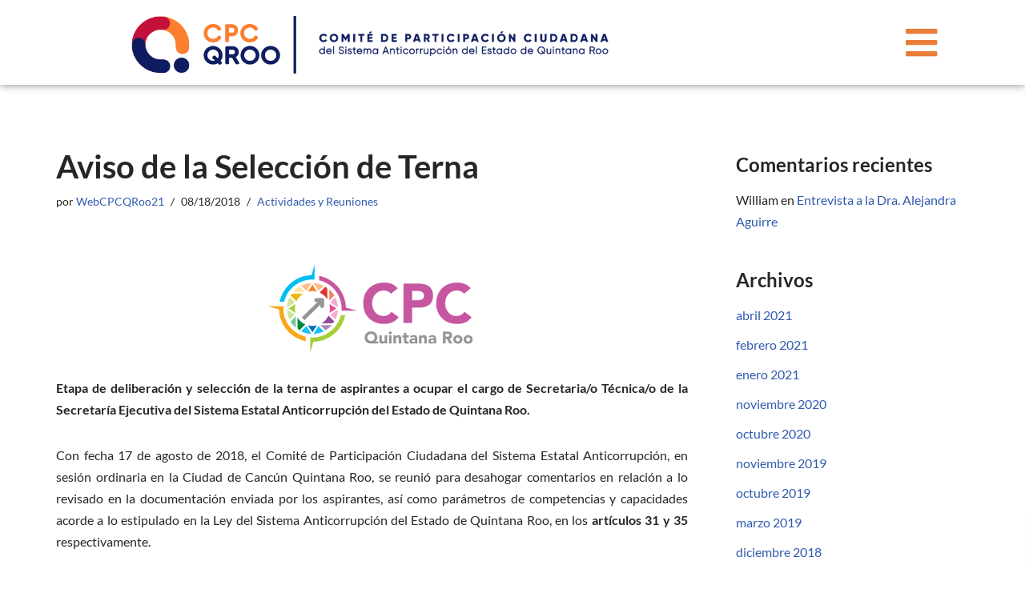

--- FILE ---
content_type: text/html; charset=UTF-8
request_url: https://cpcqroo.org/aviso-de-la-seleccion-de-terna
body_size: 25588
content:
<!DOCTYPE html>
<html lang="es">

<head><style>img.lazy{min-height:1px}</style><link href="https://cpcqroo.org/wp-content/plugins/w3-total-cache/pub/js/lazyload.min.js" as="script">
	
	<meta charset="UTF-8">
	<meta name="viewport" content="width=device-width, initial-scale=1, minimum-scale=1">
	<link rel="profile" href="https://gmpg.org/xfn/11">
		<meta name='robots' content='index, follow, max-image-preview:large, max-snippet:-1, max-video-preview:-1' />
	<style>img:is([sizes="auto" i], [sizes^="auto," i]) { contain-intrinsic-size: 3000px 1500px }</style>
	
	<!-- This site is optimized with the Yoast SEO plugin v25.9 - https://yoast.com/wordpress/plugins/seo/ -->
	<title>Aviso de la Selección de Terna - CPC Quintana Roo</title>
	<link rel="canonical" href="https://cpcqroo.org/aviso-de-la-seleccion-de-terna" />
	<meta property="og:locale" content="es_ES" />
	<meta property="og:type" content="article" />
	<meta property="og:title" content="Aviso de la Selección de Terna - CPC Quintana Roo" />
	<meta property="og:description" content="Etapa de deliberación y selección de la terna de aspirantes a ocupar el cargo de Secretaria/o Técnica/o de la Secretaría Ejecutiva del Sistema Estatal Anticorrupción del Estado de Quintana Roo. Con fecha 17 de agosto de 2018, el Comité de Participación Ciudadana del Sistema Estatal Anticorrupción, en sesión ordinaria en la Ciudad de Cancún Quintana&hellip;&nbsp;Leer más &raquo;Aviso de la Selección de Terna" />
	<meta property="og:url" content="https://cpcqroo.org/aviso-de-la-seleccion-de-terna" />
	<meta property="og:site_name" content="CPC Quintana Roo" />
	<meta property="article:published_time" content="2018-08-18T20:24:47+00:00" />
	<meta property="article:modified_time" content="2018-08-20T15:15:53+00:00" />
	<meta property="og:image" content="https://cpcqroo.org/wp-content/uploads/2018/06/cpc-logo.png" />
	<meta property="og:image:width" content="300" />
	<meta property="og:image:height" content="117" />
	<meta property="og:image:type" content="image/png" />
	<meta name="author" content="WebCPCQRoo21" />
	<meta name="twitter:card" content="summary_large_image" />
	<meta name="twitter:label1" content="Escrito por" />
	<meta name="twitter:data1" content="WebCPCQRoo21" />
	<meta name="twitter:label2" content="Tiempo de lectura" />
	<meta name="twitter:data2" content="1 minuto" />
	<script type="application/ld+json" class="yoast-schema-graph">{"@context":"https://schema.org","@graph":[{"@type":"Article","@id":"https://cpcqroo.org/aviso-de-la-seleccion-de-terna#article","isPartOf":{"@id":"https://cpcqroo.org/aviso-de-la-seleccion-de-terna"},"author":{"name":"WebCPCQRoo21","@id":"https://cpcqroo.org/#/schema/person/d9b9c421aa496851cf092e06c27c6d0f"},"headline":"Aviso de la Selección de Terna","datePublished":"2018-08-18T20:24:47+00:00","dateModified":"2018-08-20T15:15:53+00:00","mainEntityOfPage":{"@id":"https://cpcqroo.org/aviso-de-la-seleccion-de-terna"},"wordCount":224,"commentCount":0,"publisher":{"@id":"https://cpcqroo.org/#organization"},"image":{"@id":"https://cpcqroo.org/aviso-de-la-seleccion-de-terna#primaryimage"},"thumbnailUrl":"https://cpcqroo.org/wp-content/uploads/2018/06/cpc-logo.png","articleSection":["Actividades y Reuniones"],"inLanguage":"es","potentialAction":[{"@type":"CommentAction","name":"Comment","target":["https://cpcqroo.org/aviso-de-la-seleccion-de-terna#respond"]}]},{"@type":"WebPage","@id":"https://cpcqroo.org/aviso-de-la-seleccion-de-terna","url":"https://cpcqroo.org/aviso-de-la-seleccion-de-terna","name":"Aviso de la Selección de Terna - CPC Quintana Roo","isPartOf":{"@id":"https://cpcqroo.org/#website"},"primaryImageOfPage":{"@id":"https://cpcqroo.org/aviso-de-la-seleccion-de-terna#primaryimage"},"image":{"@id":"https://cpcqroo.org/aviso-de-la-seleccion-de-terna#primaryimage"},"thumbnailUrl":"https://cpcqroo.org/wp-content/uploads/2018/06/cpc-logo.png","datePublished":"2018-08-18T20:24:47+00:00","dateModified":"2018-08-20T15:15:53+00:00","breadcrumb":{"@id":"https://cpcqroo.org/aviso-de-la-seleccion-de-terna#breadcrumb"},"inLanguage":"es","potentialAction":[{"@type":"ReadAction","target":["https://cpcqroo.org/aviso-de-la-seleccion-de-terna"]}]},{"@type":"ImageObject","inLanguage":"es","@id":"https://cpcqroo.org/aviso-de-la-seleccion-de-terna#primaryimage","url":"https://cpcqroo.org/wp-content/uploads/2018/06/cpc-logo.png","contentUrl":"https://cpcqroo.org/wp-content/uploads/2018/06/cpc-logo.png","width":300,"height":117},{"@type":"BreadcrumbList","@id":"https://cpcqroo.org/aviso-de-la-seleccion-de-terna#breadcrumb","itemListElement":[{"@type":"ListItem","position":1,"name":"Portada","item":"https://cpcqroo.org/"},{"@type":"ListItem","position":2,"name":"Blog","item":"https://cpcqroo.org/blog"},{"@type":"ListItem","position":3,"name":"Aviso de la Selección de Terna"}]},{"@type":"WebSite","@id":"https://cpcqroo.org/#website","url":"https://cpcqroo.org/","name":"CPC Quintana Roo","description":"Comité de Participación Ciudadana Quintana Roo","publisher":{"@id":"https://cpcqroo.org/#organization"},"potentialAction":[{"@type":"SearchAction","target":{"@type":"EntryPoint","urlTemplate":"https://cpcqroo.org/?s={search_term_string}"},"query-input":{"@type":"PropertyValueSpecification","valueRequired":true,"valueName":"search_term_string"}}],"inLanguage":"es"},{"@type":"Organization","@id":"https://cpcqroo.org/#organization","name":"CPC Quintana Roo","url":"https://cpcqroo.org/","logo":{"@type":"ImageObject","inLanguage":"es","@id":"https://cpcqroo.org/#/schema/logo/image/","url":"https://cpcqroo.org/wp-content/uploads/2020/08/cropped-logonuevocpc-1.png","contentUrl":"https://cpcqroo.org/wp-content/uploads/2020/08/cropped-logonuevocpc-1.png","width":359,"height":142,"caption":"CPC Quintana Roo"},"image":{"@id":"https://cpcqroo.org/#/schema/logo/image/"}},{"@type":"Person","@id":"https://cpcqroo.org/#/schema/person/d9b9c421aa496851cf092e06c27c6d0f","name":"WebCPCQRoo21","image":{"@type":"ImageObject","inLanguage":"es","@id":"https://cpcqroo.org/#/schema/person/image/","url":"https://secure.gravatar.com/avatar/8eb386c1bac8dded2b6a8acee21d78087a464bc8e76c87f2b87183943872f0c3?s=96&d=mm&r=g","contentUrl":"https://secure.gravatar.com/avatar/8eb386c1bac8dded2b6a8acee21d78087a464bc8e76c87f2b87183943872f0c3?s=96&d=mm&r=g","caption":"WebCPCQRoo21"},"url":"https://cpcqroo.org/author/WebCPCQRoo21"}]}</script>
	<!-- / Yoast SEO plugin. -->


<link rel='dns-prefetch' href='//www.googletagmanager.com' />
<link rel='dns-prefetch' href='//fonts.googleapis.com' />
<link rel="alternate" type="application/rss+xml" title="CPC Quintana Roo &raquo; Feed" href="https://cpcqroo.org/feed" />
<link rel="alternate" type="application/rss+xml" title="CPC Quintana Roo &raquo; Feed de los comentarios" href="https://cpcqroo.org/comments/feed" />
<link rel="alternate" type="application/rss+xml" title="CPC Quintana Roo &raquo; Comentario Aviso de la Selección de Terna del feed" href="https://cpcqroo.org/aviso-de-la-seleccion-de-terna/feed" />
<script>
window._wpemojiSettings = {"baseUrl":"https:\/\/s.w.org\/images\/core\/emoji\/16.0.1\/72x72\/","ext":".png","svgUrl":"https:\/\/s.w.org\/images\/core\/emoji\/16.0.1\/svg\/","svgExt":".svg","source":{"concatemoji":"https:\/\/cpcqroo.org\/wp-includes\/js\/wp-emoji-release.min.js?ver=6.8.3"}};
/*! This file is auto-generated */
!function(s,n){var o,i,e;function c(e){try{var t={supportTests:e,timestamp:(new Date).valueOf()};sessionStorage.setItem(o,JSON.stringify(t))}catch(e){}}function p(e,t,n){e.clearRect(0,0,e.canvas.width,e.canvas.height),e.fillText(t,0,0);var t=new Uint32Array(e.getImageData(0,0,e.canvas.width,e.canvas.height).data),a=(e.clearRect(0,0,e.canvas.width,e.canvas.height),e.fillText(n,0,0),new Uint32Array(e.getImageData(0,0,e.canvas.width,e.canvas.height).data));return t.every(function(e,t){return e===a[t]})}function u(e,t){e.clearRect(0,0,e.canvas.width,e.canvas.height),e.fillText(t,0,0);for(var n=e.getImageData(16,16,1,1),a=0;a<n.data.length;a++)if(0!==n.data[a])return!1;return!0}function f(e,t,n,a){switch(t){case"flag":return n(e,"\ud83c\udff3\ufe0f\u200d\u26a7\ufe0f","\ud83c\udff3\ufe0f\u200b\u26a7\ufe0f")?!1:!n(e,"\ud83c\udde8\ud83c\uddf6","\ud83c\udde8\u200b\ud83c\uddf6")&&!n(e,"\ud83c\udff4\udb40\udc67\udb40\udc62\udb40\udc65\udb40\udc6e\udb40\udc67\udb40\udc7f","\ud83c\udff4\u200b\udb40\udc67\u200b\udb40\udc62\u200b\udb40\udc65\u200b\udb40\udc6e\u200b\udb40\udc67\u200b\udb40\udc7f");case"emoji":return!a(e,"\ud83e\udedf")}return!1}function g(e,t,n,a){var r="undefined"!=typeof WorkerGlobalScope&&self instanceof WorkerGlobalScope?new OffscreenCanvas(300,150):s.createElement("canvas"),o=r.getContext("2d",{willReadFrequently:!0}),i=(o.textBaseline="top",o.font="600 32px Arial",{});return e.forEach(function(e){i[e]=t(o,e,n,a)}),i}function t(e){var t=s.createElement("script");t.src=e,t.defer=!0,s.head.appendChild(t)}"undefined"!=typeof Promise&&(o="wpEmojiSettingsSupports",i=["flag","emoji"],n.supports={everything:!0,everythingExceptFlag:!0},e=new Promise(function(e){s.addEventListener("DOMContentLoaded",e,{once:!0})}),new Promise(function(t){var n=function(){try{var e=JSON.parse(sessionStorage.getItem(o));if("object"==typeof e&&"number"==typeof e.timestamp&&(new Date).valueOf()<e.timestamp+604800&&"object"==typeof e.supportTests)return e.supportTests}catch(e){}return null}();if(!n){if("undefined"!=typeof Worker&&"undefined"!=typeof OffscreenCanvas&&"undefined"!=typeof URL&&URL.createObjectURL&&"undefined"!=typeof Blob)try{var e="postMessage("+g.toString()+"("+[JSON.stringify(i),f.toString(),p.toString(),u.toString()].join(",")+"));",a=new Blob([e],{type:"text/javascript"}),r=new Worker(URL.createObjectURL(a),{name:"wpTestEmojiSupports"});return void(r.onmessage=function(e){c(n=e.data),r.terminate(),t(n)})}catch(e){}c(n=g(i,f,p,u))}t(n)}).then(function(e){for(var t in e)n.supports[t]=e[t],n.supports.everything=n.supports.everything&&n.supports[t],"flag"!==t&&(n.supports.everythingExceptFlag=n.supports.everythingExceptFlag&&n.supports[t]);n.supports.everythingExceptFlag=n.supports.everythingExceptFlag&&!n.supports.flag,n.DOMReady=!1,n.readyCallback=function(){n.DOMReady=!0}}).then(function(){return e}).then(function(){var e;n.supports.everything||(n.readyCallback(),(e=n.source||{}).concatemoji?t(e.concatemoji):e.wpemoji&&e.twemoji&&(t(e.twemoji),t(e.wpemoji)))}))}((window,document),window._wpemojiSettings);
</script>
<link rel='stylesheet' id='jet-menu-hfe-css' href='https://cpcqroo.org/wp-content/plugins/jet-menu/integration/plugins/header-footer-elementor/assets/css/style.css?ver=2.4.14' media='all' />
<link rel='stylesheet' id='hfe-widgets-style-css' href='https://cpcqroo.org/wp-content/plugins/header-footer-elementor/inc/widgets-css/frontend.css?ver=2.4.9' media='all' />
<style id='wp-emoji-styles-inline-css'>

	img.wp-smiley, img.emoji {
		display: inline !important;
		border: none !important;
		box-shadow: none !important;
		height: 1em !important;
		width: 1em !important;
		margin: 0 0.07em !important;
		vertical-align: -0.1em !important;
		background: none !important;
		padding: 0 !important;
	}
</style>
<link rel='stylesheet' id='wp-block-library-css' href='https://cpcqroo.org/wp-includes/css/dist/block-library/style.min.css?ver=6.8.3' media='all' />
<style id='classic-theme-styles-inline-css'>
/*! This file is auto-generated */
.wp-block-button__link{color:#fff;background-color:#32373c;border-radius:9999px;box-shadow:none;text-decoration:none;padding:calc(.667em + 2px) calc(1.333em + 2px);font-size:1.125em}.wp-block-file__button{background:#32373c;color:#fff;text-decoration:none}
</style>
<link rel='stylesheet' id='betterdocs-blocks-category-slate-layout-css' href='https://cpcqroo.org/wp-content/plugins/betterdocs/assets/blocks/category-slate-layout/default.css?ver=4.2.0' media='all' />
<style id='global-styles-inline-css'>
:root{--wp--preset--aspect-ratio--square: 1;--wp--preset--aspect-ratio--4-3: 4/3;--wp--preset--aspect-ratio--3-4: 3/4;--wp--preset--aspect-ratio--3-2: 3/2;--wp--preset--aspect-ratio--2-3: 2/3;--wp--preset--aspect-ratio--16-9: 16/9;--wp--preset--aspect-ratio--9-16: 9/16;--wp--preset--color--black: #000000;--wp--preset--color--cyan-bluish-gray: #abb8c3;--wp--preset--color--white: #ffffff;--wp--preset--color--pale-pink: #f78da7;--wp--preset--color--vivid-red: #cf2e2e;--wp--preset--color--luminous-vivid-orange: #ff6900;--wp--preset--color--luminous-vivid-amber: #fcb900;--wp--preset--color--light-green-cyan: #7bdcb5;--wp--preset--color--vivid-green-cyan: #00d084;--wp--preset--color--pale-cyan-blue: #8ed1fc;--wp--preset--color--vivid-cyan-blue: #0693e3;--wp--preset--color--vivid-purple: #9b51e0;--wp--preset--color--neve-link-color: var(--nv-primary-accent);--wp--preset--color--neve-link-hover-color: var(--nv-secondary-accent);--wp--preset--color--nv-site-bg: var(--nv-site-bg);--wp--preset--color--nv-light-bg: var(--nv-light-bg);--wp--preset--color--nv-dark-bg: var(--nv-dark-bg);--wp--preset--color--neve-text-color: var(--nv-text-color);--wp--preset--color--nv-text-dark-bg: var(--nv-text-dark-bg);--wp--preset--color--nv-c-1: var(--nv-c-1);--wp--preset--color--nv-c-2: var(--nv-c-2);--wp--preset--gradient--vivid-cyan-blue-to-vivid-purple: linear-gradient(135deg,rgba(6,147,227,1) 0%,rgb(155,81,224) 100%);--wp--preset--gradient--light-green-cyan-to-vivid-green-cyan: linear-gradient(135deg,rgb(122,220,180) 0%,rgb(0,208,130) 100%);--wp--preset--gradient--luminous-vivid-amber-to-luminous-vivid-orange: linear-gradient(135deg,rgba(252,185,0,1) 0%,rgba(255,105,0,1) 100%);--wp--preset--gradient--luminous-vivid-orange-to-vivid-red: linear-gradient(135deg,rgba(255,105,0,1) 0%,rgb(207,46,46) 100%);--wp--preset--gradient--very-light-gray-to-cyan-bluish-gray: linear-gradient(135deg,rgb(238,238,238) 0%,rgb(169,184,195) 100%);--wp--preset--gradient--cool-to-warm-spectrum: linear-gradient(135deg,rgb(74,234,220) 0%,rgb(151,120,209) 20%,rgb(207,42,186) 40%,rgb(238,44,130) 60%,rgb(251,105,98) 80%,rgb(254,248,76) 100%);--wp--preset--gradient--blush-light-purple: linear-gradient(135deg,rgb(255,206,236) 0%,rgb(152,150,240) 100%);--wp--preset--gradient--blush-bordeaux: linear-gradient(135deg,rgb(254,205,165) 0%,rgb(254,45,45) 50%,rgb(107,0,62) 100%);--wp--preset--gradient--luminous-dusk: linear-gradient(135deg,rgb(255,203,112) 0%,rgb(199,81,192) 50%,rgb(65,88,208) 100%);--wp--preset--gradient--pale-ocean: linear-gradient(135deg,rgb(255,245,203) 0%,rgb(182,227,212) 50%,rgb(51,167,181) 100%);--wp--preset--gradient--electric-grass: linear-gradient(135deg,rgb(202,248,128) 0%,rgb(113,206,126) 100%);--wp--preset--gradient--midnight: linear-gradient(135deg,rgb(2,3,129) 0%,rgb(40,116,252) 100%);--wp--preset--font-size--small: 13px;--wp--preset--font-size--medium: 20px;--wp--preset--font-size--large: 36px;--wp--preset--font-size--x-large: 42px;--wp--preset--spacing--20: 0.44rem;--wp--preset--spacing--30: 0.67rem;--wp--preset--spacing--40: 1rem;--wp--preset--spacing--50: 1.5rem;--wp--preset--spacing--60: 2.25rem;--wp--preset--spacing--70: 3.38rem;--wp--preset--spacing--80: 5.06rem;--wp--preset--shadow--natural: 6px 6px 9px rgba(0, 0, 0, 0.2);--wp--preset--shadow--deep: 12px 12px 50px rgba(0, 0, 0, 0.4);--wp--preset--shadow--sharp: 6px 6px 0px rgba(0, 0, 0, 0.2);--wp--preset--shadow--outlined: 6px 6px 0px -3px rgba(255, 255, 255, 1), 6px 6px rgba(0, 0, 0, 1);--wp--preset--shadow--crisp: 6px 6px 0px rgba(0, 0, 0, 1);}:where(.is-layout-flex){gap: 0.5em;}:where(.is-layout-grid){gap: 0.5em;}body .is-layout-flex{display: flex;}.is-layout-flex{flex-wrap: wrap;align-items: center;}.is-layout-flex > :is(*, div){margin: 0;}body .is-layout-grid{display: grid;}.is-layout-grid > :is(*, div){margin: 0;}:where(.wp-block-columns.is-layout-flex){gap: 2em;}:where(.wp-block-columns.is-layout-grid){gap: 2em;}:where(.wp-block-post-template.is-layout-flex){gap: 1.25em;}:where(.wp-block-post-template.is-layout-grid){gap: 1.25em;}.has-black-color{color: var(--wp--preset--color--black) !important;}.has-cyan-bluish-gray-color{color: var(--wp--preset--color--cyan-bluish-gray) !important;}.has-white-color{color: var(--wp--preset--color--white) !important;}.has-pale-pink-color{color: var(--wp--preset--color--pale-pink) !important;}.has-vivid-red-color{color: var(--wp--preset--color--vivid-red) !important;}.has-luminous-vivid-orange-color{color: var(--wp--preset--color--luminous-vivid-orange) !important;}.has-luminous-vivid-amber-color{color: var(--wp--preset--color--luminous-vivid-amber) !important;}.has-light-green-cyan-color{color: var(--wp--preset--color--light-green-cyan) !important;}.has-vivid-green-cyan-color{color: var(--wp--preset--color--vivid-green-cyan) !important;}.has-pale-cyan-blue-color{color: var(--wp--preset--color--pale-cyan-blue) !important;}.has-vivid-cyan-blue-color{color: var(--wp--preset--color--vivid-cyan-blue) !important;}.has-vivid-purple-color{color: var(--wp--preset--color--vivid-purple) !important;}.has-neve-link-color-color{color: var(--wp--preset--color--neve-link-color) !important;}.has-neve-link-hover-color-color{color: var(--wp--preset--color--neve-link-hover-color) !important;}.has-nv-site-bg-color{color: var(--wp--preset--color--nv-site-bg) !important;}.has-nv-light-bg-color{color: var(--wp--preset--color--nv-light-bg) !important;}.has-nv-dark-bg-color{color: var(--wp--preset--color--nv-dark-bg) !important;}.has-neve-text-color-color{color: var(--wp--preset--color--neve-text-color) !important;}.has-nv-text-dark-bg-color{color: var(--wp--preset--color--nv-text-dark-bg) !important;}.has-nv-c-1-color{color: var(--wp--preset--color--nv-c-1) !important;}.has-nv-c-2-color{color: var(--wp--preset--color--nv-c-2) !important;}.has-black-background-color{background-color: var(--wp--preset--color--black) !important;}.has-cyan-bluish-gray-background-color{background-color: var(--wp--preset--color--cyan-bluish-gray) !important;}.has-white-background-color{background-color: var(--wp--preset--color--white) !important;}.has-pale-pink-background-color{background-color: var(--wp--preset--color--pale-pink) !important;}.has-vivid-red-background-color{background-color: var(--wp--preset--color--vivid-red) !important;}.has-luminous-vivid-orange-background-color{background-color: var(--wp--preset--color--luminous-vivid-orange) !important;}.has-luminous-vivid-amber-background-color{background-color: var(--wp--preset--color--luminous-vivid-amber) !important;}.has-light-green-cyan-background-color{background-color: var(--wp--preset--color--light-green-cyan) !important;}.has-vivid-green-cyan-background-color{background-color: var(--wp--preset--color--vivid-green-cyan) !important;}.has-pale-cyan-blue-background-color{background-color: var(--wp--preset--color--pale-cyan-blue) !important;}.has-vivid-cyan-blue-background-color{background-color: var(--wp--preset--color--vivid-cyan-blue) !important;}.has-vivid-purple-background-color{background-color: var(--wp--preset--color--vivid-purple) !important;}.has-neve-link-color-background-color{background-color: var(--wp--preset--color--neve-link-color) !important;}.has-neve-link-hover-color-background-color{background-color: var(--wp--preset--color--neve-link-hover-color) !important;}.has-nv-site-bg-background-color{background-color: var(--wp--preset--color--nv-site-bg) !important;}.has-nv-light-bg-background-color{background-color: var(--wp--preset--color--nv-light-bg) !important;}.has-nv-dark-bg-background-color{background-color: var(--wp--preset--color--nv-dark-bg) !important;}.has-neve-text-color-background-color{background-color: var(--wp--preset--color--neve-text-color) !important;}.has-nv-text-dark-bg-background-color{background-color: var(--wp--preset--color--nv-text-dark-bg) !important;}.has-nv-c-1-background-color{background-color: var(--wp--preset--color--nv-c-1) !important;}.has-nv-c-2-background-color{background-color: var(--wp--preset--color--nv-c-2) !important;}.has-black-border-color{border-color: var(--wp--preset--color--black) !important;}.has-cyan-bluish-gray-border-color{border-color: var(--wp--preset--color--cyan-bluish-gray) !important;}.has-white-border-color{border-color: var(--wp--preset--color--white) !important;}.has-pale-pink-border-color{border-color: var(--wp--preset--color--pale-pink) !important;}.has-vivid-red-border-color{border-color: var(--wp--preset--color--vivid-red) !important;}.has-luminous-vivid-orange-border-color{border-color: var(--wp--preset--color--luminous-vivid-orange) !important;}.has-luminous-vivid-amber-border-color{border-color: var(--wp--preset--color--luminous-vivid-amber) !important;}.has-light-green-cyan-border-color{border-color: var(--wp--preset--color--light-green-cyan) !important;}.has-vivid-green-cyan-border-color{border-color: var(--wp--preset--color--vivid-green-cyan) !important;}.has-pale-cyan-blue-border-color{border-color: var(--wp--preset--color--pale-cyan-blue) !important;}.has-vivid-cyan-blue-border-color{border-color: var(--wp--preset--color--vivid-cyan-blue) !important;}.has-vivid-purple-border-color{border-color: var(--wp--preset--color--vivid-purple) !important;}.has-neve-link-color-border-color{border-color: var(--wp--preset--color--neve-link-color) !important;}.has-neve-link-hover-color-border-color{border-color: var(--wp--preset--color--neve-link-hover-color) !important;}.has-nv-site-bg-border-color{border-color: var(--wp--preset--color--nv-site-bg) !important;}.has-nv-light-bg-border-color{border-color: var(--wp--preset--color--nv-light-bg) !important;}.has-nv-dark-bg-border-color{border-color: var(--wp--preset--color--nv-dark-bg) !important;}.has-neve-text-color-border-color{border-color: var(--wp--preset--color--neve-text-color) !important;}.has-nv-text-dark-bg-border-color{border-color: var(--wp--preset--color--nv-text-dark-bg) !important;}.has-nv-c-1-border-color{border-color: var(--wp--preset--color--nv-c-1) !important;}.has-nv-c-2-border-color{border-color: var(--wp--preset--color--nv-c-2) !important;}.has-vivid-cyan-blue-to-vivid-purple-gradient-background{background: var(--wp--preset--gradient--vivid-cyan-blue-to-vivid-purple) !important;}.has-light-green-cyan-to-vivid-green-cyan-gradient-background{background: var(--wp--preset--gradient--light-green-cyan-to-vivid-green-cyan) !important;}.has-luminous-vivid-amber-to-luminous-vivid-orange-gradient-background{background: var(--wp--preset--gradient--luminous-vivid-amber-to-luminous-vivid-orange) !important;}.has-luminous-vivid-orange-to-vivid-red-gradient-background{background: var(--wp--preset--gradient--luminous-vivid-orange-to-vivid-red) !important;}.has-very-light-gray-to-cyan-bluish-gray-gradient-background{background: var(--wp--preset--gradient--very-light-gray-to-cyan-bluish-gray) !important;}.has-cool-to-warm-spectrum-gradient-background{background: var(--wp--preset--gradient--cool-to-warm-spectrum) !important;}.has-blush-light-purple-gradient-background{background: var(--wp--preset--gradient--blush-light-purple) !important;}.has-blush-bordeaux-gradient-background{background: var(--wp--preset--gradient--blush-bordeaux) !important;}.has-luminous-dusk-gradient-background{background: var(--wp--preset--gradient--luminous-dusk) !important;}.has-pale-ocean-gradient-background{background: var(--wp--preset--gradient--pale-ocean) !important;}.has-electric-grass-gradient-background{background: var(--wp--preset--gradient--electric-grass) !important;}.has-midnight-gradient-background{background: var(--wp--preset--gradient--midnight) !important;}.has-small-font-size{font-size: var(--wp--preset--font-size--small) !important;}.has-medium-font-size{font-size: var(--wp--preset--font-size--medium) !important;}.has-large-font-size{font-size: var(--wp--preset--font-size--large) !important;}.has-x-large-font-size{font-size: var(--wp--preset--font-size--x-large) !important;}
:where(.wp-block-post-template.is-layout-flex){gap: 1.25em;}:where(.wp-block-post-template.is-layout-grid){gap: 1.25em;}
:where(.wp-block-columns.is-layout-flex){gap: 2em;}:where(.wp-block-columns.is-layout-grid){gap: 2em;}
:root :where(.wp-block-pullquote){font-size: 1.5em;line-height: 1.6;}
</style>
<link rel='stylesheet' id='awsm-team-css-css' href='https://cpcqroo.org/wp-content/plugins/awsm-team-pro/css/team.min.css?ver=1.8.1' media='all' />
<link rel='stylesheet' id='bsk-pdf-manager-pro-css-css' href='https://cpcqroo.org/wp-content/plugins/bsk-pdf-manager/css/bsk-pdf-manager-pro.css?ver=1755725280' media='all' />
<link rel='stylesheet' id='contact-form-7-css' href='https://cpcqroo.org/wp-content/plugins/contact-form-7/includes/css/styles.css?ver=6.1.1' media='all' />
<link rel='stylesheet' id='ctf_styles-css' href='https://cpcqroo.org/wp-content/plugins/custom-twitter-feeds/css/ctf-styles.min.css?ver=2.3.1' media='all' />
<link rel='stylesheet' id='embedpress-style-css' href='https://cpcqroo.org/wp-content/plugins/embedpress/assets/css/embedpress.css?ver=4.3.1' media='all' />
<link rel='stylesheet' id='wpos-slick-style-css' href='https://cpcqroo.org/wp-content/plugins/wp-responsive-recent-post-slider/assets/css/slick.css?ver=3.6.5' media='all' />
<link rel='stylesheet' id='wppsac-public-style-css' href='https://cpcqroo.org/wp-content/plugins/wp-responsive-recent-post-slider/assets/css/recent-post-style.css?ver=3.6.5' media='all' />
<link rel='stylesheet' id='hfe-style-css' href='https://cpcqroo.org/wp-content/plugins/header-footer-elementor/assets/css/header-footer-elementor.css?ver=2.4.9' media='all' />
<link rel='stylesheet' id='elementor-icons-css' href='https://cpcqroo.org/wp-content/plugins/elementor/assets/lib/eicons/css/elementor-icons.min.css?ver=5.43.0' media='all' />
<link rel='stylesheet' id='elementor-frontend-css' href='https://cpcqroo.org/wp-content/plugins/elementor/assets/css/frontend.min.css?ver=3.31.5' media='all' />
<link rel='stylesheet' id='elementor-post-1051-css' href='https://cpcqroo.org/wp-content/uploads/elementor/css/post-1051.css?ver=1766438366' media='all' />
<link rel='stylesheet' id='fd-teampro-style-css' href='https://cpcqroo.org/wp-content/plugins/our-team-widget-for-elementor/assets/css/fd-team-box.css?ver=6.8.3' media='all' />
<link rel='stylesheet' id='font-awesome-5-all-css' href='https://cpcqroo.org/wp-content/plugins/elementor/assets/lib/font-awesome/css/all.min.css?ver=3.31.5' media='all' />
<link rel='stylesheet' id='font-awesome-4-shim-css' href='https://cpcqroo.org/wp-content/plugins/elementor/assets/lib/font-awesome/css/v4-shims.min.css?ver=3.31.5' media='all' />
<link rel='stylesheet' id='elementor-post-1926-css' href='https://cpcqroo.org/wp-content/uploads/elementor/css/post-1926.css?ver=1766438369' media='all' />
<link rel='stylesheet' id='elementor-post-2095-css' href='https://cpcqroo.org/wp-content/uploads/elementor/css/post-2095.css?ver=1766438369' media='all' />
<link rel='stylesheet' id='neve-style-css' href='https://cpcqroo.org/wp-content/themes/neve/style-main-new.min.css?ver=4.1.3' media='all' />
<style id='neve-style-inline-css'>
.is-menu-sidebar .header-menu-sidebar { visibility: visible; }.is-menu-sidebar.menu_sidebar_slide_left .header-menu-sidebar { transform: translate3d(0, 0, 0); left: 0; }.is-menu-sidebar.menu_sidebar_slide_right .header-menu-sidebar { transform: translate3d(0, 0, 0); right: 0; }.is-menu-sidebar.menu_sidebar_pull_right .header-menu-sidebar, .is-menu-sidebar.menu_sidebar_pull_left .header-menu-sidebar { transform: translateX(0); }.is-menu-sidebar.menu_sidebar_dropdown .header-menu-sidebar { height: auto; }.is-menu-sidebar.menu_sidebar_dropdown .header-menu-sidebar-inner { max-height: 400px; padding: 20px 0; }.is-menu-sidebar.menu_sidebar_full_canvas .header-menu-sidebar { opacity: 1; }.header-menu-sidebar .menu-item-nav-search:not(.floating) { pointer-events: none; }.header-menu-sidebar .menu-item-nav-search .is-menu-sidebar { pointer-events: unset; }@media screen and (max-width: 960px) { .builder-item.cr .item--inner { --textalign: center; --justify: center; } }
.nv-meta-list li.meta:not(:last-child):after { content:"/" }.nv-meta-list .no-mobile{
			display:none;
		}.nv-meta-list li.last::after{
			content: ""!important;
		}@media (min-width: 769px) {
			.nv-meta-list .no-mobile {
				display: inline-block;
			}
			.nv-meta-list li.last:not(:last-child)::after {
		 		content: "/" !important;
			}
		}
 :root{ --container: 748px;--postwidth:100%; --primarybtnbg: #ffffff; --primarybtnhoverbg: #0366d6; --primarybtncolor: #ffffff; --secondarybtncolor: var(--nv-primary-accent); --primarybtnhovercolor: #ffffff; --secondarybtnhovercolor: var(--nv-primary-accent);--primarybtnborderradius:3px;--secondarybtnborderradius:3px;--secondarybtnborderwidth:3px;--btnpadding:13px 15px;--primarybtnpadding:13px 15px;--secondarybtnpadding:calc(13px - 3px) calc(15px - 3px); --bodyfontfamily: Lato; --bodyfontsize: 15px; --bodylineheight: 1.6; --bodyletterspacing: 0px; --bodyfontweight: 400; --headingsfontfamily: Lato; --h1fontsize: 36px; --h1fontweight: 700; --h1lineheight: 1.2; --h1letterspacing: 0px; --h1texttransform: none; --h2fontsize: 28px; --h2fontweight: 700; --h2lineheight: 1.3; --h2letterspacing: 0px; --h2texttransform: none; --h3fontsize: 24px; --h3fontweight: 700; --h3lineheight: 1.4; --h3letterspacing: 0px; --h3texttransform: none; --h4fontsize: 20px; --h4fontweight: 700; --h4lineheight: 1.6; --h4letterspacing: 0px; --h4texttransform: none; --h5fontsize: 16px; --h5fontweight: 700; --h5lineheight: 1.6; --h5letterspacing: 0px; --h5texttransform: none; --h6fontsize: 14px; --h6fontweight: 700; --h6lineheight: 1.6; --h6letterspacing: 0px; --h6texttransform: none;--formfieldborderwidth:2px;--formfieldborderradius:3px; --formfieldbgcolor: var(--nv-site-bg); --formfieldbordercolor: #dddddd; --formfieldcolor: var(--nv-text-color);--formfieldpadding:10px 12px; } .nv-index-posts{ --borderradius:0px; } .has-neve-button-color-color{ color: #ffffff!important; } .has-neve-button-color-background-color{ background-color: #ffffff!important; } .alignfull > [class*="__inner-container"], .alignwide > [class*="__inner-container"]{ max-width:718px;margin:auto } .nv-meta-list{ --avatarsize: 20px; } .single .nv-meta-list{ --avatarsize: 20px; } .neve-main{ --boxshadow:0 3px 6px -5px rgba(0, 0, 0, 0.1), 0 4px 8px rgba(0, 0, 0, 0.1); } .nv-post-cover{ --height: 250px;--padding:40px 15px;--justify: flex-start; --textalign: left; --valign: center; } .nv-post-cover .nv-title-meta-wrap, .nv-page-title-wrap, .entry-header{ --textalign: left; } .nv-is-boxed.nv-title-meta-wrap{ --padding:40px 15px; --bgcolor: var(--nv-dark-bg); } .nv-overlay{ --opacity: 50; --blendmode: normal; } .nv-is-boxed.nv-comments-wrap{ --padding:20px; } .nv-is-boxed.comment-respond{ --padding:20px; } .single:not(.single-product), .page{ --c-vspace:0 0 0 0;; } .global-styled{ --bgcolor: var(--nv-site-bg); } .header-top{ --rowbcolor: var(--nv-light-bg); --color: var(--nv-text-color); --bgcolor: #f0f0f0; } .header-main{ --rowbcolor: var(--nv-light-bg); --color: var(--nv-text-color);--bgimage:none;--bgposition:50% 50%;;--bgoverlayopacity:0.5; } .header-bottom{ --rowbcolor: var(--nv-light-bg); --color: var(--nv-text-color); --bgcolor: #ffffff; } .header-menu-sidebar-bg{ --justify: flex-start; --textalign: left;--flexg: 1;--wrapdropdownwidth: auto; --color: var(--nv-text-color); --bgcolor: #ffffff; } .header-menu-sidebar{ width: 360px; } .builder-item--logo{ --maxwidth: 120px; --fs: 24px;--padding:10px 0;--margin:0; --textalign: center;--justify: center; } .builder-item--nav-icon,.header-menu-sidebar .close-sidebar-panel .navbar-toggle{ --borderradius:3px;--borderwidth:1px; } .builder-item--nav-icon{ --label-margin:0 5px 0 0;;--padding:10px 15px;--margin:0; } .builder-item--primary-menu{ --color: #000000; --hovercolor: #d646e6; --hovertextcolor: var(--nv-text-color); --activecolor: #000000; --spacing: 40px; --height: 40px;--padding:0;--margin:0; --fontsize: 1em; --lineheight: 1.6; --letterspacing: 0px; --fontweight: 500; --texttransform: none; --iconsize: 1em; } .hfg-is-group.has-primary-menu .inherit-ff{ --inheritedfw: 500; } .footer-top-inner .row{ grid-template-columns:1fr 1fr 1fr; --valign: flex-start; } .footer-top{ --rowbcolor: var(--nv-light-bg); --color: var(--nv-text-color); --bgcolor: #ffffff; } .footer-main-inner .row{ grid-template-columns:1fr 1fr 1fr; --valign: flex-start; } .footer-main{ --rowbcolor: var(--nv-light-bg); --color: var(--nv-text-color); --bgcolor: var(--nv-site-bg); } .footer-bottom-inner .row{ grid-template-columns:1fr; --valign: flex-start; } .footer-bottom{ --rowbcolor: var(--nv-light-bg); --color: var(--nv-text-color); --bgcolor: #47a3d7; } .builder-item--footer-one-widgets{ --padding:0;--margin:0; --textalign: left;--justify: flex-start; } @media(min-width: 576px){ :root{ --container: 992px;--postwidth:100%;--btnpadding:13px 15px;--primarybtnpadding:13px 15px;--secondarybtnpadding:calc(13px - 3px) calc(15px - 3px); --bodyfontsize: 16px; --bodylineheight: 1.6; --bodyletterspacing: 0px; --h1fontsize: 38px; --h1lineheight: 1.2; --h1letterspacing: 0px; --h2fontsize: 30px; --h2lineheight: 1.2; --h2letterspacing: 0px; --h3fontsize: 26px; --h3lineheight: 1.4; --h3letterspacing: 0px; --h4fontsize: 22px; --h4lineheight: 1.5; --h4letterspacing: 0px; --h5fontsize: 18px; --h5lineheight: 1.6; --h5letterspacing: 0px; --h6fontsize: 14px; --h6lineheight: 1.6; --h6letterspacing: 0px; } .nv-meta-list{ --avatarsize: 20px; } .single .nv-meta-list{ --avatarsize: 20px; } .nv-post-cover{ --height: 320px;--padding:60px 30px;--justify: flex-start; --textalign: left; --valign: center; } .nv-post-cover .nv-title-meta-wrap, .nv-page-title-wrap, .entry-header{ --textalign: left; } .nv-is-boxed.nv-title-meta-wrap{ --padding:60px 30px; } .nv-is-boxed.nv-comments-wrap{ --padding:30px; } .nv-is-boxed.comment-respond{ --padding:30px; } .single:not(.single-product), .page{ --c-vspace:0 0 0 0;; } .header-menu-sidebar-bg{ --justify: flex-start; --textalign: left;--flexg: 1;--wrapdropdownwidth: auto; } .header-menu-sidebar{ width: 360px; } .builder-item--logo{ --maxwidth: 120px; --fs: 24px;--padding:10px 0;--margin:0; --textalign: center;--justify: center; } .builder-item--nav-icon{ --label-margin:0 5px 0 0;;--padding:10px 15px;--margin:0; } .builder-item--primary-menu{ --spacing: 40px; --height: 40px;--padding:0;--margin:0; --fontsize: 1em; --lineheight: 1.6; --letterspacing: 0px; --iconsize: 1em; } .builder-item--footer-one-widgets{ --padding:0;--margin:0; --textalign: left;--justify: flex-start; } }@media(min-width: 960px){ :root{ --container: 1170px;--postwidth:100%;--btnpadding:13px 15px;--primarybtnpadding:13px 15px;--secondarybtnpadding:calc(13px - 3px) calc(15px - 3px); --bodyfontsize: 16px; --bodylineheight: 1.7; --bodyletterspacing: 0px; --h1fontsize: 40px; --h1lineheight: 1.1; --h1letterspacing: 0px; --h2fontsize: 32px; --h2lineheight: 1.2; --h2letterspacing: 0px; --h3fontsize: 28px; --h3lineheight: 1.4; --h3letterspacing: 0px; --h4fontsize: 24px; --h4lineheight: 1.5; --h4letterspacing: 0px; --h5fontsize: 20px; --h5lineheight: 1.6; --h5letterspacing: 0px; --h6fontsize: 16px; --h6lineheight: 1.6; --h6letterspacing: 0px; } #content .container .col, #content .container-fluid .col{ max-width: 70%; } .alignfull > [class*="__inner-container"], .alignwide > [class*="__inner-container"]{ max-width:789px } .container-fluid .alignfull > [class*="__inner-container"], .container-fluid .alignwide > [class*="__inner-container"]{ max-width:calc(70% + 15px) } .nv-sidebar-wrap, .nv-sidebar-wrap.shop-sidebar{ max-width: 30%; } .nv-meta-list{ --avatarsize: 20px; } .single .nv-meta-list{ --avatarsize: 20px; } .nv-post-cover{ --height: 400px;--padding:60px 40px;--justify: flex-start; --textalign: left; --valign: center; } .nv-post-cover .nv-title-meta-wrap, .nv-page-title-wrap, .entry-header{ --textalign: left; } .nv-is-boxed.nv-title-meta-wrap{ --padding:60px 40px; } .nv-is-boxed.nv-comments-wrap{ --padding:40px; } .nv-is-boxed.comment-respond{ --padding:40px; } .single:not(.single-product), .page{ --c-vspace:0 0 0 0;; } .header-menu-sidebar-bg{ --justify: flex-start; --textalign: left;--flexg: 1;--wrapdropdownwidth: auto; } .header-menu-sidebar{ width: 360px; } .builder-item--logo{ --maxwidth: 350px; --fs: 24px;--padding:5px 0 0 0;;--margin:0; --textalign: center;--justify: center; } .builder-item--nav-icon{ --label-margin:0 5px 0 0;;--padding:10px 15px;--margin:0; } .builder-item--primary-menu{ --spacing: 40px; --height: 40px;--padding:0;--margin:0; --fontsize: 1em; --lineheight: 1.6; --letterspacing: 0px; --iconsize: 1em; } .builder-item--footer-one-widgets{ --padding:0;--margin:0; --textalign: left;--justify: flex-start; } }.nv-content-wrap .elementor a:not(.button):not(.wp-block-file__button){ text-decoration: none; }:root{--nv-primary-accent:#2f5aae;--nv-secondary-accent:#2f5aae;--nv-site-bg:#ffffff;--nv-light-bg:#f4f5f7;--nv-dark-bg:#121212;--nv-text-color:#272626;--nv-text-dark-bg:#ffffff;--nv-c-1:#9463ae;--nv-c-2:#be574b;--nv-fallback-ff:Arial, Helvetica, sans-serif;}
:root{--e-global-color-nvprimaryaccent:#2f5aae;--e-global-color-nvsecondaryaccent:#2f5aae;--e-global-color-nvsitebg:#ffffff;--e-global-color-nvlightbg:#f4f5f7;--e-global-color-nvdarkbg:#121212;--e-global-color-nvtextcolor:#272626;--e-global-color-nvtextdarkbg:#ffffff;--e-global-color-nvc1:#9463ae;--e-global-color-nvc2:#be574b;}
</style>
<link rel='stylesheet' id='jet-menu-public-styles-css' href='https://cpcqroo.org/wp-content/plugins/jet-menu/assets/public/css/public.css?ver=2.4.14' media='all' />
<link rel='stylesheet' id='widget-image-css' href='https://cpcqroo.org/wp-content/plugins/elementor/assets/css/widget-image.min.css?ver=3.31.5' media='all' />
<link rel='stylesheet' id='e-sticky-css' href='https://cpcqroo.org/wp-content/plugins/elementor-pro/assets/css/modules/sticky.min.css?ver=3.31.3' media='all' />
<link rel='stylesheet' id='elementor-post-3190-css' href='https://cpcqroo.org/wp-content/uploads/elementor/css/post-3190.css?ver=1766438369' media='all' />
<link rel='stylesheet' id='dashicons-css' href='https://cpcqroo.org/wp-includes/css/dashicons.min.css?ver=6.8.3' media='all' />
<link rel='stylesheet' id='hfe-elementor-icons-css' href='https://cpcqroo.org/wp-content/plugins/elementor/assets/lib/eicons/css/elementor-icons.min.css?ver=5.34.0' media='all' />
<link rel='stylesheet' id='hfe-icons-list-css' href='https://cpcqroo.org/wp-content/plugins/elementor/assets/css/widget-icon-list.min.css?ver=3.24.3' media='all' />
<link rel='stylesheet' id='hfe-social-icons-css' href='https://cpcqroo.org/wp-content/plugins/elementor/assets/css/widget-social-icons.min.css?ver=3.24.0' media='all' />
<link rel='stylesheet' id='hfe-social-share-icons-brands-css' href='https://cpcqroo.org/wp-content/plugins/elementor/assets/lib/font-awesome/css/brands.css?ver=5.15.3' media='all' />
<link rel='stylesheet' id='hfe-social-share-icons-fontawesome-css' href='https://cpcqroo.org/wp-content/plugins/elementor/assets/lib/font-awesome/css/fontawesome.css?ver=5.15.3' media='all' />
<link rel='stylesheet' id='hfe-nav-menu-icons-css' href='https://cpcqroo.org/wp-content/plugins/elementor/assets/lib/font-awesome/css/solid.css?ver=5.15.3' media='all' />
<link rel='stylesheet' id='hfe-widget-blockquote-css' href='https://cpcqroo.org/wp-content/plugins/elementor-pro/assets/css/widget-blockquote.min.css?ver=3.25.0' media='all' />
<link rel='stylesheet' id='hfe-mega-menu-css' href='https://cpcqroo.org/wp-content/plugins/elementor-pro/assets/css/widget-mega-menu.min.css?ver=3.26.2' media='all' />
<link rel='stylesheet' id='hfe-nav-menu-widget-css' href='https://cpcqroo.org/wp-content/plugins/elementor-pro/assets/css/widget-nav-menu.min.css?ver=3.26.0' media='all' />
<link rel='stylesheet' id='eael-general-css' href='https://cpcqroo.org/wp-content/plugins/essential-addons-for-elementor-lite/assets/front-end/css/view/general.min.css?ver=6.3.1' media='all' />
<link crossorigin="anonymous" rel='stylesheet' id='neve-google-font-lato-css' href='//fonts.googleapis.com/css?family=Lato%3A400%2C700%2C500&#038;display=swap&#038;ver=4.1.3' media='all' />
<style id='imh-6310-head-css-inline-css'>
.imh-6310-point-icons{display: none}
</style>
<link rel='stylesheet' id='elementor-gf-local-lato-css' href='https://cpcqroo.org/wp-content/uploads/elementor/google-fonts/css/lato.css?ver=1755774332' media='all' />
<link rel='stylesheet' id='elementor-icons-shared-0-css' href='https://cpcqroo.org/wp-content/plugins/elementor/assets/lib/font-awesome/css/fontawesome.min.css?ver=5.15.3' media='all' />
<link rel='stylesheet' id='elementor-icons-fa-solid-css' href='https://cpcqroo.org/wp-content/plugins/elementor/assets/lib/font-awesome/css/solid.min.css?ver=5.15.3' media='all' />
<link rel='stylesheet' id='elementor-icons-fa-regular-css' href='https://cpcqroo.org/wp-content/plugins/elementor/assets/lib/font-awesome/css/regular.min.css?ver=5.15.3' media='all' />
<link rel='stylesheet' id='elementor-icons-fa-brands-css' href='https://cpcqroo.org/wp-content/plugins/elementor/assets/lib/font-awesome/css/brands.min.css?ver=5.15.3' media='all' />
<!--n2css--><!--n2js--><script src="https://cpcqroo.org/wp-content/mu-plugins/1and1-wordpress-assistant/js/cookies.js?ver=6.8.3" id="1and1-wp-cookies-js"></script>
<script src="https://cpcqroo.org/wp-content/plugins/wp-letsencrypt-ssl/admin/js/jsredirect.js?ver=7.8.3" id="wpen-jsredirect-js"></script>
<script src="https://cpcqroo.org/wp-includes/js/jquery/jquery.min.js?ver=3.7.1" id="jquery-core-js"></script>
<script src="https://cpcqroo.org/wp-includes/js/jquery/jquery-migrate.min.js?ver=3.4.1" id="jquery-migrate-js"></script>
<script id="jquery-js-after">
!function($){"use strict";$(document).ready(function(){$(this).scrollTop()>100&&$(".hfe-scroll-to-top-wrap").removeClass("hfe-scroll-to-top-hide"),$(window).scroll(function(){$(this).scrollTop()<100?$(".hfe-scroll-to-top-wrap").fadeOut(300):$(".hfe-scroll-to-top-wrap").fadeIn(300)}),$(".hfe-scroll-to-top-wrap").on("click",function(){$("html, body").animate({scrollTop:0},300);return!1})})}(jQuery);
!function($){'use strict';$(document).ready(function(){var bar=$('.hfe-reading-progress-bar');if(!bar.length)return;$(window).on('scroll',function(){var s=$(window).scrollTop(),d=$(document).height()-$(window).height(),p=d? s/d*100:0;bar.css('width',p+'%')});});}(jQuery);
</script>
<script id="bsk-pdf-manager-pro-js-extra">
var bsk_pdf_pro = {"ajaxurl":"https:\/\/cpcqroo.org\/wp-admin\/admin-ajax.php"};
</script>
<script src="https://cpcqroo.org/wp-content/plugins/bsk-pdf-manager/js/bsk_pdf_manager_pro.js?ver=1755725280" id="bsk-pdf-manager-pro-js"></script>
<script src="https://cpcqroo.org/wp-content/plugins/elementor/assets/lib/font-awesome/js/v4-shims.min.js?ver=3.31.5" id="font-awesome-4-shim-js"></script>

<!-- Fragmento de código de la etiqueta de Google (gtag.js) añadida por Site Kit -->
<!-- Fragmento de código de Google Analytics añadido por Site Kit -->
<script src="https://www.googletagmanager.com/gtag/js?id=G-XLL1NCCDD6" id="google_gtagjs-js" async></script>
<script id="google_gtagjs-js-after">
window.dataLayer = window.dataLayer || [];function gtag(){dataLayer.push(arguments);}
gtag("set","linker",{"domains":["cpcqroo.org"]});
gtag("js", new Date());
gtag("set", "developer_id.dZTNiMT", true);
gtag("config", "G-XLL1NCCDD6");
</script>
<link rel="https://api.w.org/" href="https://cpcqroo.org/wp-json/" /><link rel="alternate" title="JSON" type="application/json" href="https://cpcqroo.org/wp-json/wp/v2/posts/240" /><link rel="EditURI" type="application/rsd+xml" title="RSD" href="https://cpcqroo.org/xmlrpc.php?rsd" />
<meta name="generator" content="WordPress 6.8.3" />
<link rel='shortlink' href='https://cpcqroo.org/?p=240' />
<link rel="alternate" title="oEmbed (JSON)" type="application/json+oembed" href="https://cpcqroo.org/wp-json/oembed/1.0/embed?url=https%3A%2F%2Fcpcqroo.org%2Faviso-de-la-seleccion-de-terna" />
<link rel="alternate" title="oEmbed (XML)" type="text/xml+oembed" href="https://cpcqroo.org/wp-json/oembed/1.0/embed?url=https%3A%2F%2Fcpcqroo.org%2Faviso-de-la-seleccion-de-terna&#038;format=xml" />
<meta name="generator" content="Site Kit by Google 1.161.0" /><!-- Meta Pixel Code -->
<script>
  !function(f,b,e,v,n,t,s)
  {if(f.fbq)return;n=f.fbq=function(){n.callMethod?
  n.callMethod.apply(n,arguments):n.queue.push(arguments)};
  if(!f._fbq)f._fbq=n;n.push=n;n.loaded=!0;n.version='2.0';
  n.queue=[];t=b.createElement(e);t.async=!0;
  t.src=v;s=b.getElementsByTagName(e)[0];
  s.parentNode.insertBefore(t,s)}(window, document,'script',
  'https://connect.facebook.net/en_US/fbevents.js');
  fbq('init', '181284418218077');
  fbq('track', 'PageView');
</script>
<noscript><img class="lazy" height="1" width="1" style="display:none"
  src="data:image/svg+xml,%3Csvg%20xmlns='http://www.w3.org/2000/svg'%20viewBox='0%200%201%201'%3E%3C/svg%3E" data-src="https://www.facebook.com/tr?id=181284418218077&ev=PageView&noscript=1"
/></noscript>
<!-- End Meta Pixel Code --><!-- Introduce aquí tus scripts --><meta name="generator" content="Elementor 3.31.5; features: additional_custom_breakpoints, e_element_cache; settings: css_print_method-external, google_font-enabled, font_display-auto">
<style>.recentcomments a{display:inline !important;padding:0 !important;margin:0 !important;}</style>			<style>
				.e-con.e-parent:nth-of-type(n+4):not(.e-lazyloaded):not(.e-no-lazyload),
				.e-con.e-parent:nth-of-type(n+4):not(.e-lazyloaded):not(.e-no-lazyload) * {
					background-image: none !important;
				}
				@media screen and (max-height: 1024px) {
					.e-con.e-parent:nth-of-type(n+3):not(.e-lazyloaded):not(.e-no-lazyload),
					.e-con.e-parent:nth-of-type(n+3):not(.e-lazyloaded):not(.e-no-lazyload) * {
						background-image: none !important;
					}
				}
				@media screen and (max-height: 640px) {
					.e-con.e-parent:nth-of-type(n+2):not(.e-lazyloaded):not(.e-no-lazyload),
					.e-con.e-parent:nth-of-type(n+2):not(.e-lazyloaded):not(.e-no-lazyload) * {
						background-image: none !important;
					}
				}
			</style>
			<style type="text/css">.broken_link, a.broken_link {
	text-decoration: line-through;
}</style><link rel="amphtml" href="https://cpcqroo.org/aviso-de-la-seleccion-de-terna/amp"><link rel="icon" href="https://cpcqroo.org/wp-content/uploads/2020/08/logonuevocpc-2-150x111.png" sizes="32x32" />
<link rel="icon" href="https://cpcqroo.org/wp-content/uploads/2020/08/logonuevocpc-2.png" sizes="192x192" />
<link rel="apple-touch-icon" href="https://cpcqroo.org/wp-content/uploads/2020/08/logonuevocpc-2.png" />
<meta name="msapplication-TileImage" content="https://cpcqroo.org/wp-content/uploads/2020/08/logonuevocpc-2.png" />
		<style id="wp-custom-css">
			.grecaptcha-badge{
	right:-260px !important
}		</style>
		
	</head>

<body  class="wp-singular post-template-default single single-post postid-240 single-format-standard wp-custom-logo wp-theme-neve eio-default ehf-header ehf-footer ehf-template-neve ehf-stylesheet-neve  nv-blog-default nv-sidebar-right menu_sidebar_slide_left jet-mega-menu-location elementor-default elementor-kit-1051" id="neve_body"  >
<div class="wrapper">
	
	<header class="header"  >
		<a class="neve-skip-link show-on-focus" href="#content" >
			Saltar al contenido		</a>
				<header id="masthead" itemscope="itemscope" itemtype="https://schema.org/WPHeader">
			<p class="main-title bhf-hidden" itemprop="headline"><a href="https://cpcqroo.org" title="CPC Quintana Roo" rel="home">CPC Quintana Roo</a></p>
					<div data-elementor-type="wp-post" data-elementor-id="1926" class="elementor elementor-1926" data-elementor-post-type="elementor-hf">
						<section class="elementor-section elementor-top-section elementor-element elementor-element-ef16eef elementor-section-boxed elementor-section-height-default elementor-section-height-default elementor-invisible" data-id="ef16eef" data-element_type="section" id="kcHeaderTop" data-settings="{&quot;background_background&quot;:&quot;classic&quot;,&quot;motion_fx_motion_fx_scrolling&quot;:&quot;yes&quot;,&quot;sticky&quot;:&quot;top&quot;,&quot;animation&quot;:&quot;fadeInDown&quot;,&quot;motion_fx_range&quot;:&quot;viewport&quot;,&quot;motion_fx_devices&quot;:[&quot;desktop&quot;,&quot;tablet&quot;,&quot;mobile&quot;],&quot;sticky_on&quot;:[&quot;desktop&quot;,&quot;tablet&quot;,&quot;mobile&quot;],&quot;sticky_offset&quot;:0,&quot;sticky_effects_offset&quot;:0,&quot;sticky_anchor_link_offset&quot;:0}">
						<div class="elementor-container elementor-column-gap-no">
					<div class="elementor-column elementor-col-50 elementor-top-column elementor-element elementor-element-35cc85a" data-id="35cc85a" data-element_type="column">
			<div class="elementor-widget-wrap elementor-element-populated">
						<div class="elementor-element elementor-element-608ae96 elementor-widget elementor-widget-image" data-id="608ae96" data-element_type="widget" data-widget_type="image.default">
				<div class="elementor-widget-container">
																<a href="https://cpcqroo.org">
							<img width="1005" height="170" src="data:image/svg+xml,%3Csvg%20xmlns='http://www.w3.org/2000/svg'%20viewBox='0%200%201005%20170'%3E%3C/svg%3E" data-src="https://cpcqroo.org/wp-content/uploads/2020/10/CPC-PAGINA-WEB-LOGO.png" class="attachment-large size-large wp-image-2244 lazy" alt="" data-srcset="https://cpcqroo.org/wp-content/uploads/2020/10/CPC-PAGINA-WEB-LOGO.png 1005w, https://cpcqroo.org/wp-content/uploads/2020/10/CPC-PAGINA-WEB-LOGO-300x51.png 300w, https://cpcqroo.org/wp-content/uploads/2020/10/CPC-PAGINA-WEB-LOGO-768x130.png 768w, https://cpcqroo.org/wp-content/uploads/2020/10/CPC-PAGINA-WEB-LOGO-50x8.png 50w" data-sizes="(max-width: 1005px) 100vw, 1005px" />								</a>
															</div>
				</div>
					</div>
		</div>
				<div class="elementor-column elementor-col-50 elementor-top-column elementor-element elementor-element-84d02fd" data-id="84d02fd" data-element_type="column">
			<div class="elementor-widget-wrap elementor-element-populated">
						<div class="elementor-element elementor-element-4ebc372 hfe-menu-item-flex-start hfe-submenu-icon-arrow hfe-link-redirect-child elementor-widget elementor-widget-navigation-menu" data-id="4ebc372" data-element_type="widget" data-settings="{&quot;toggle_size&quot;:{&quot;unit&quot;:&quot;px&quot;,&quot;size&quot;:27,&quot;sizes&quot;:[]},&quot;hamburger_menu_align&quot;:&quot;flex-start&quot;,&quot;hamburger_align_mobile&quot;:&quot;center&quot;,&quot;hamburger_align&quot;:&quot;center&quot;,&quot;width_flyout_menu_item&quot;:{&quot;unit&quot;:&quot;px&quot;,&quot;size&quot;:300,&quot;sizes&quot;:[]},&quot;width_flyout_menu_item_tablet&quot;:{&quot;unit&quot;:&quot;px&quot;,&quot;size&quot;:&quot;&quot;,&quot;sizes&quot;:[]},&quot;width_flyout_menu_item_mobile&quot;:{&quot;unit&quot;:&quot;px&quot;,&quot;size&quot;:&quot;&quot;,&quot;sizes&quot;:[]},&quot;padding_flyout_menu_item&quot;:{&quot;unit&quot;:&quot;px&quot;,&quot;size&quot;:30,&quot;sizes&quot;:[]},&quot;padding_flyout_menu_item_tablet&quot;:{&quot;unit&quot;:&quot;px&quot;,&quot;size&quot;:&quot;&quot;,&quot;sizes&quot;:[]},&quot;padding_flyout_menu_item_mobile&quot;:{&quot;unit&quot;:&quot;px&quot;,&quot;size&quot;:&quot;&quot;,&quot;sizes&quot;:[]},&quot;padding_horizontal_menu_item&quot;:{&quot;unit&quot;:&quot;px&quot;,&quot;size&quot;:15,&quot;sizes&quot;:[]},&quot;padding_horizontal_menu_item_tablet&quot;:{&quot;unit&quot;:&quot;px&quot;,&quot;size&quot;:&quot;&quot;,&quot;sizes&quot;:[]},&quot;padding_horizontal_menu_item_mobile&quot;:{&quot;unit&quot;:&quot;px&quot;,&quot;size&quot;:&quot;&quot;,&quot;sizes&quot;:[]},&quot;padding_vertical_menu_item&quot;:{&quot;unit&quot;:&quot;px&quot;,&quot;size&quot;:15,&quot;sizes&quot;:[]},&quot;padding_vertical_menu_item_tablet&quot;:{&quot;unit&quot;:&quot;px&quot;,&quot;size&quot;:&quot;&quot;,&quot;sizes&quot;:[]},&quot;padding_vertical_menu_item_mobile&quot;:{&quot;unit&quot;:&quot;px&quot;,&quot;size&quot;:&quot;&quot;,&quot;sizes&quot;:[]},&quot;menu_space_between&quot;:{&quot;unit&quot;:&quot;px&quot;,&quot;size&quot;:&quot;&quot;,&quot;sizes&quot;:[]},&quot;menu_space_between_tablet&quot;:{&quot;unit&quot;:&quot;px&quot;,&quot;size&quot;:&quot;&quot;,&quot;sizes&quot;:[]},&quot;menu_space_between_mobile&quot;:{&quot;unit&quot;:&quot;px&quot;,&quot;size&quot;:&quot;&quot;,&quot;sizes&quot;:[]},&quot;menu_top_space&quot;:{&quot;unit&quot;:&quot;px&quot;,&quot;size&quot;:&quot;&quot;,&quot;sizes&quot;:[]},&quot;menu_top_space_tablet&quot;:{&quot;unit&quot;:&quot;px&quot;,&quot;size&quot;:&quot;&quot;,&quot;sizes&quot;:[]},&quot;menu_top_space_mobile&quot;:{&quot;unit&quot;:&quot;px&quot;,&quot;size&quot;:&quot;&quot;,&quot;sizes&quot;:[]},&quot;dropdown_border_radius&quot;:{&quot;unit&quot;:&quot;px&quot;,&quot;top&quot;:&quot;&quot;,&quot;right&quot;:&quot;&quot;,&quot;bottom&quot;:&quot;&quot;,&quot;left&quot;:&quot;&quot;,&quot;isLinked&quot;:true},&quot;dropdown_border_radius_tablet&quot;:{&quot;unit&quot;:&quot;px&quot;,&quot;top&quot;:&quot;&quot;,&quot;right&quot;:&quot;&quot;,&quot;bottom&quot;:&quot;&quot;,&quot;left&quot;:&quot;&quot;,&quot;isLinked&quot;:true},&quot;dropdown_border_radius_mobile&quot;:{&quot;unit&quot;:&quot;px&quot;,&quot;top&quot;:&quot;&quot;,&quot;right&quot;:&quot;&quot;,&quot;bottom&quot;:&quot;&quot;,&quot;left&quot;:&quot;&quot;,&quot;isLinked&quot;:true},&quot;padding_horizontal_dropdown_item&quot;:{&quot;unit&quot;:&quot;px&quot;,&quot;size&quot;:&quot;&quot;,&quot;sizes&quot;:[]},&quot;padding_horizontal_dropdown_item_tablet&quot;:{&quot;unit&quot;:&quot;px&quot;,&quot;size&quot;:&quot;&quot;,&quot;sizes&quot;:[]},&quot;padding_horizontal_dropdown_item_mobile&quot;:{&quot;unit&quot;:&quot;px&quot;,&quot;size&quot;:&quot;&quot;,&quot;sizes&quot;:[]},&quot;padding_vertical_dropdown_item&quot;:{&quot;unit&quot;:&quot;px&quot;,&quot;size&quot;:15,&quot;sizes&quot;:[]},&quot;padding_vertical_dropdown_item_tablet&quot;:{&quot;unit&quot;:&quot;px&quot;,&quot;size&quot;:&quot;&quot;,&quot;sizes&quot;:[]},&quot;padding_vertical_dropdown_item_mobile&quot;:{&quot;unit&quot;:&quot;px&quot;,&quot;size&quot;:&quot;&quot;,&quot;sizes&quot;:[]},&quot;toggle_size_tablet&quot;:{&quot;unit&quot;:&quot;px&quot;,&quot;size&quot;:&quot;&quot;,&quot;sizes&quot;:[]},&quot;toggle_size_mobile&quot;:{&quot;unit&quot;:&quot;px&quot;,&quot;size&quot;:&quot;&quot;,&quot;sizes&quot;:[]},&quot;toggle_border_width&quot;:{&quot;unit&quot;:&quot;px&quot;,&quot;size&quot;:&quot;&quot;,&quot;sizes&quot;:[]},&quot;toggle_border_width_tablet&quot;:{&quot;unit&quot;:&quot;px&quot;,&quot;size&quot;:&quot;&quot;,&quot;sizes&quot;:[]},&quot;toggle_border_width_mobile&quot;:{&quot;unit&quot;:&quot;px&quot;,&quot;size&quot;:&quot;&quot;,&quot;sizes&quot;:[]},&quot;toggle_border_radius&quot;:{&quot;unit&quot;:&quot;px&quot;,&quot;size&quot;:&quot;&quot;,&quot;sizes&quot;:[]},&quot;toggle_border_radius_tablet&quot;:{&quot;unit&quot;:&quot;px&quot;,&quot;size&quot;:&quot;&quot;,&quot;sizes&quot;:[]},&quot;toggle_border_radius_mobile&quot;:{&quot;unit&quot;:&quot;px&quot;,&quot;size&quot;:&quot;&quot;,&quot;sizes&quot;:[]},&quot;close_flyout_size&quot;:{&quot;unit&quot;:&quot;px&quot;,&quot;size&quot;:&quot;&quot;,&quot;sizes&quot;:[]},&quot;close_flyout_size_tablet&quot;:{&quot;unit&quot;:&quot;px&quot;,&quot;size&quot;:&quot;&quot;,&quot;sizes&quot;:[]},&quot;close_flyout_size_mobile&quot;:{&quot;unit&quot;:&quot;px&quot;,&quot;size&quot;:&quot;&quot;,&quot;sizes&quot;:[]}}" data-widget_type="navigation-menu.default">
				<div class="elementor-widget-container">
								<div class="hfe-nav-menu__toggle elementor-clickable hfe-flyout-trigger" tabindex="0" role="button" aria-label="Menu Toggle">
					<div class="hfe-nav-menu-icon">
						<i aria-hidden="true" tabindex="0" class="fas fa-align-justify"></i>					</div>
				</div>
			<div class="hfe-flyout-wrapper" >
				<div class="hfe-flyout-overlay elementor-clickable"></div>
				<div class="hfe-flyout-container">
					<div id="hfe-flyout-content-id-4ebc372" class="hfe-side hfe-flyout-left hfe-flyout-open" data-layout="left" data-flyout-type="normal">
						<div class="hfe-flyout-content push">
							<nav >
								<ul id="menu-1-4ebc372" class="hfe-nav-menu"><li id="menu-item-8192" class="menu-item menu-item-type-post_type menu-item-object-page parent hfe-creative-menu"><a href="https://cpcqroo.org/quienes-somos" class = "hfe-menu-item">¿Quiénes somos? </a></li>
<li id="menu-item-8195" class="menu-item menu-item-type-post_type menu-item-object-page menu-item-has-children parent hfe-has-submenu hfe-creative-menu"><div class="hfe-has-submenu-container" tabindex="0" role="button" aria-haspopup="true" aria-expanded="false"><a href="https://cpcqroo.org/normatividad" class = "hfe-menu-item">Normatividad<span class='hfe-menu-toggle sub-arrow hfe-menu-child-0'><i class='fa'></i></span></a></div>
<ul class="sub-menu">
	<li id="menu-item-8196" class="menu-item menu-item-type-post_type menu-item-object-page hfe-creative-menu"><a href="https://cpcqroo.org/reglamento-interno-cpc" class = "hfe-sub-menu-item">Reglamento interno CPC</a></li>
</ul>
</li>
<li id="menu-item-8197" class="menu-item menu-item-type-custom menu-item-object-custom parent hfe-creative-menu"><a href="https://cpcqroo.org/plan-de-trabajo-2019-del-comite-de-participacion-ciudadana-del-sistema-estatal-anticorrupcion" class = "hfe-menu-item">Programas de trabajo del CPC</a></li>
<li id="menu-item-1593" class="menu-item menu-item-type-post_type menu-item-object-page menu-item-has-children parent hfe-has-submenu hfe-creative-menu"><div class="hfe-has-submenu-container" tabindex="0" role="button" aria-haspopup="true" aria-expanded="false"><a href="https://cpcqroo.org/sesiones-ordinarias-y-extraordinarias" class = "hfe-menu-item">Actas de Sesiones Ordinarias y Extraordinarias<span class='hfe-menu-toggle sub-arrow hfe-menu-child-0'><i class='fa'></i></span></a></div>
<ul class="sub-menu">
	<li id="menu-item-1284" class="menu-item menu-item-type-post_type menu-item-object-page hfe-creative-menu"><a href="https://cpcqroo.org/sesiones-ordinarias-extraordinarias" class = "hfe-sub-menu-item">Marzo 2018 Marzo 2019</a></li>
	<li id="menu-item-1597" class="menu-item menu-item-type-post_type menu-item-object-page hfe-creative-menu"><a href="https://cpcqroo.org/marzo-2019-marzo-2020" class = "hfe-sub-menu-item">Marzo 2019 Marzo 2020</a></li>
	<li id="menu-item-1629" class="menu-item menu-item-type-post_type menu-item-object-page hfe-creative-menu"><a href="https://cpcqroo.org/marzo-2020-marzo-2021" class = "hfe-sub-menu-item">Marzo 2020 Marzo 2021</a></li>
	<li id="menu-item-3053" class="menu-item menu-item-type-post_type menu-item-object-page hfe-creative-menu"><a href="https://cpcqroo.org/marzo-2021-marzo-2022" class = "hfe-sub-menu-item">Marzo 2021 Marzo 2022</a></li>
	<li id="menu-item-3725" class="menu-item menu-item-type-post_type menu-item-object-page hfe-creative-menu"><a href="https://cpcqroo.org/sesiones-ordinarias-y-extraordinarias/marzo-2022-marzo-2023" class = "hfe-sub-menu-item">Marzo 2022 Marzo 2023</a></li>
	<li id="menu-item-4548" class="menu-item menu-item-type-post_type menu-item-object-page hfe-creative-menu"><a href="https://cpcqroo.org/sesiones-ordinarias-y-extraordinarias/marzo-2023-marzo-2024" class = "hfe-sub-menu-item">Marzo 2023 Marzo 2024</a></li>
	<li id="menu-item-5873" class="menu-item menu-item-type-post_type menu-item-object-page hfe-creative-menu"><a href="https://cpcqroo.org/marzo-2024-marzo-2025" class = "hfe-sub-menu-item">Marzo 2024  Marzo 2025</a></li>
	<li id="menu-item-8055" class="menu-item menu-item-type-post_type menu-item-object-page hfe-creative-menu"><a href="https://cpcqroo.org/marzo-2025-marzo-2026" class = "hfe-sub-menu-item">Marzo 2025 Marzo 2026</a></li>
</ul>
</li>
<li id="menu-item-1293" class="menu-item menu-item-type-post_type menu-item-object-page parent hfe-creative-menu"><a href="https://cpcqroo.org/informes-anuales" class = "hfe-menu-item">Informes anuales</a></li>
<li id="menu-item-2207" class="menu-item menu-item-type-post_type menu-item-object-page parent hfe-creative-menu"><a href="https://cpcqroo.org/contacto" class = "hfe-menu-item">Contacto</a></li>
<li id="menu-item-8200" class="menu-item menu-item-type-post_type menu-item-object-page menu-item-has-children parent hfe-has-submenu hfe-creative-menu"><div class="hfe-has-submenu-container" tabindex="0" role="button" aria-haspopup="true" aria-expanded="false"><a href="https://cpcqroo.org/otras-atribuciones" class = "hfe-menu-item">Otras Atribuciones<span class='hfe-menu-toggle sub-arrow hfe-menu-child-0'><i class='fa'></i></span></a></div>
<ul class="sub-menu">
	<li id="menu-item-5093" class="menu-item menu-item-type-post_type menu-item-object-page menu-item-has-children hfe-has-submenu hfe-creative-menu"><div class="hfe-has-submenu-container" tabindex="0" role="button" aria-haspopup="true" aria-expanded="false"><a href="https://cpcqroo.org/comision-ejecutiva-2" class = "hfe-sub-menu-item">Comisión Ejecutiva<span class='hfe-menu-toggle sub-arrow hfe-menu-child-1'><i class='fa'></i></span></a></div>
	<ul class="sub-menu">
		<li id="menu-item-5095" class="menu-item menu-item-type-post_type menu-item-object-page menu-item-has-children hfe-has-submenu hfe-creative-menu"><div class="hfe-has-submenu-container" tabindex="0" role="button" aria-haspopup="true" aria-expanded="false"><a href="https://cpcqroo.org/sesiones-extraordinarias" class = "hfe-sub-menu-item">Actas de sesiones extraordinarias<span class='hfe-menu-toggle sub-arrow hfe-menu-child-2'><i class='fa'></i></span></a></div>
		<ul class="sub-menu">
			<li id="menu-item-5168" class="menu-item menu-item-type-post_type menu-item-object-page hfe-creative-menu"><a href="https://cpcqroo.org/sesiones-ordinarias-y-extraordinarias/2019-extraordinaria" class = "hfe-sub-menu-item">2019</a></li>
			<li id="menu-item-5167" class="menu-item menu-item-type-post_type menu-item-object-page hfe-creative-menu"><a href="https://cpcqroo.org/sesiones-ordinarias-y-extraordinarias/2020-extraordinaria" class = "hfe-sub-menu-item">2020</a></li>
			<li id="menu-item-5166" class="menu-item menu-item-type-post_type menu-item-object-page hfe-creative-menu"><a href="https://cpcqroo.org/sesiones-ordinarias-y-extraordinarias/2021-extraordinario" class = "hfe-sub-menu-item">2021</a></li>
		</ul>
</li>
		<li id="menu-item-5094" class="menu-item menu-item-type-post_type menu-item-object-page menu-item-has-children hfe-has-submenu hfe-creative-menu"><div class="hfe-has-submenu-container" tabindex="0" role="button" aria-haspopup="true" aria-expanded="false"><a href="https://cpcqroo.org/sesiones-ordinarias" class = "hfe-sub-menu-item">Actas de sesiones ordinarias<span class='hfe-menu-toggle sub-arrow hfe-menu-child-2'><i class='fa'></i></span></a></div>
		<ul class="sub-menu">
			<li id="menu-item-5173" class="menu-item menu-item-type-post_type menu-item-object-page hfe-creative-menu"><a href="https://cpcqroo.org/sesiones-ordinarias-y-extraordinarias/2019-sesion-ordinaria" class = "hfe-sub-menu-item">2019</a></li>
			<li id="menu-item-5172" class="menu-item menu-item-type-post_type menu-item-object-page hfe-creative-menu"><a href="https://cpcqroo.org/sesiones-ordinarias-y-extraordinarias/2020-sesion-ordinaria" class = "hfe-sub-menu-item">2020</a></li>
			<li id="menu-item-5171" class="menu-item menu-item-type-post_type menu-item-object-page hfe-creative-menu"><a href="https://cpcqroo.org/sesiones-ordinarias-y-extraordinarias/2021-sesion-ordinaria" class = "hfe-sub-menu-item">2021</a></li>
			<li id="menu-item-5170" class="menu-item menu-item-type-post_type menu-item-object-page hfe-creative-menu"><a href="https://cpcqroo.org/sesiones-ordinarias-y-extraordinarias/2022-sesion-ordinaria" class = "hfe-sub-menu-item">2022</a></li>
			<li id="menu-item-5169" class="menu-item menu-item-type-post_type menu-item-object-page hfe-creative-menu"><a href="https://cpcqroo.org/sesiones-ordinarias-y-extraordinarias/2023-sesion-ordinaria" class = "hfe-sub-menu-item">2023</a></li>
			<li id="menu-item-7598" class="menu-item menu-item-type-post_type menu-item-object-page hfe-creative-menu"><a href="https://cpcqroo.org/sesiones-ordinarias-y-extraordinarias/2024-sesion-ordinaria" class = "hfe-sub-menu-item">2024</a></li>
		</ul>
</li>
		<li id="menu-item-8203" class="menu-item menu-item-type-post_type menu-item-object-page hfe-creative-menu"><a href="https://cpcqroo.org/minutas-de-trabajo-y-reuniones" class = "hfe-sub-menu-item">Minutas de Trabajo y reuniones</a></li>
	</ul>
</li>
</ul>
</li>
</ul>							</nav>
							<div class="elementor-clickable hfe-flyout-close" tabindex="0">
								<i aria-hidden="true" tabindex="0" class="far fa-window-close"></i>							</div>
						</div>
					</div>
				</div>
			</div>
							</div>
				</div>
					</div>
		</div>
					</div>
		</section>
				</div>
				</header>

			<header data-elementor-type="header" data-elementor-id="3190" class="elementor elementor-3190 elementor-location-header" data-elementor-post-type="elementor_library">
					<section class="elementor-section elementor-top-section elementor-element elementor-element-7f41fc7d elementor-section-height-min-height elementor-section-content-middle elementor-section-items-stretch elementor-section-full_width elementor-section-height-default" data-id="7f41fc7d" data-element_type="section" data-settings="{&quot;background_background&quot;:&quot;classic&quot;,&quot;sticky&quot;:&quot;top&quot;,&quot;sticky_on&quot;:[&quot;desktop&quot;,&quot;tablet&quot;,&quot;mobile&quot;],&quot;sticky_offset&quot;:0,&quot;sticky_effects_offset&quot;:0,&quot;sticky_anchor_link_offset&quot;:0}">
						<div class="elementor-container elementor-column-gap-no">
					<div class="elementor-column elementor-col-25 elementor-top-column elementor-element elementor-element-5d62d189" data-id="5d62d189" data-element_type="column">
			<div class="elementor-widget-wrap">
							</div>
		</div>
				<div class="elementor-column elementor-col-25 elementor-top-column elementor-element elementor-element-61798244" data-id="61798244" data-element_type="column">
			<div class="elementor-widget-wrap elementor-element-populated">
						<div class="elementor-element elementor-element-28399c61 elementor-widget__width-initial elementor-widget elementor-widget-image" data-id="28399c61" data-element_type="widget" data-widget_type="image.default">
				<div class="elementor-widget-container">
																<a href="https://cpcqroo.org">
							<img width="1005" height="170" src="data:image/svg+xml,%3Csvg%20xmlns='http://www.w3.org/2000/svg'%20viewBox='0%200%201005%20170'%3E%3C/svg%3E" data-src="https://cpcqroo.org/wp-content/uploads/2021/07/CPC-PAGINA-WEB-LOGO.png" class="attachment-full size-full wp-image-3186 lazy" alt="" data-srcset="https://cpcqroo.org/wp-content/uploads/2021/07/CPC-PAGINA-WEB-LOGO.png 1005w, https://cpcqroo.org/wp-content/uploads/2021/07/CPC-PAGINA-WEB-LOGO-300x51.png 300w, https://cpcqroo.org/wp-content/uploads/2021/07/CPC-PAGINA-WEB-LOGO-768x130.png 768w, https://cpcqroo.org/wp-content/uploads/2021/07/CPC-PAGINA-WEB-LOGO-50x8.png 50w" data-sizes="(max-width: 1005px) 100vw, 1005px" />								</a>
															</div>
				</div>
					</div>
		</div>
				<div class="elementor-column elementor-col-25 elementor-top-column elementor-element elementor-element-44ffd4ea" data-id="44ffd4ea" data-element_type="column">
			<div class="elementor-widget-wrap elementor-element-populated">
						<div class="elementor-element elementor-element-51fca919 elementor-widget elementor-widget-jet-mobile-menu" data-id="51fca919" data-element_type="widget" data-widget_type="jet-mobile-menu.default">
				<div class="elementor-widget-container">
					<div  id="jet-mobile-menu-6949bb9394f6a" class="jet-mobile-menu jet-mobile-menu--location-elementor" data-menu-id="2" data-menu-options="{&quot;menuUniqId&quot;:&quot;6949bb9394f6a&quot;,&quot;menuId&quot;:&quot;2&quot;,&quot;mobileMenuId&quot;:&quot;2&quot;,&quot;location&quot;:&quot;elementor&quot;,&quot;menuLocation&quot;:false,&quot;menuLayout&quot;:&quot;slide-out&quot;,&quot;togglePosition&quot;:&quot;default&quot;,&quot;menuPosition&quot;:&quot;left&quot;,&quot;headerTemplate&quot;:&quot;&quot;,&quot;beforeTemplate&quot;:&quot;&quot;,&quot;afterTemplate&quot;:&quot;&quot;,&quot;useBreadcrumb&quot;:true,&quot;breadcrumbPath&quot;:&quot;full&quot;,&quot;toggleText&quot;:&quot;&quot;,&quot;toggleLoader&quot;:true,&quot;backText&quot;:&quot;&quot;,&quot;itemIconVisible&quot;:true,&quot;itemBadgeVisible&quot;:true,&quot;itemDescVisible&quot;:false,&quot;loaderColor&quot;:&quot;#3a3a3a&quot;,&quot;subTrigger&quot;:&quot;item&quot;,&quot;subOpenLayout&quot;:&quot;slide-in&quot;,&quot;closeAfterNavigate&quot;:false,&quot;fillSvgIcon&quot;:true,&quot;megaAjaxLoad&quot;:false}">
			<mobile-menu></mobile-menu><div class="jet-mobile-menu__refs"><div ref="toggleClosedIcon"><i class="fas fa-bars"></i></div><div ref="toggleOpenedIcon"><i class="fas fa-times"></i></div><div ref="closeIcon"><i class="fas fa-times"></i></div><div ref="backIcon"><i class="fas fa-angle-left"></i></div><div ref="dropdownIcon"><i class="fas fa-angle-right"></i></div><div ref="dropdownOpenedIcon"><i class="fas fa-angle-down"></i></div><div ref="breadcrumbIcon"><i class="fas fa-angle-right"></i></div></div></div><script id="jetMenuMobileWidgetRenderData6949bb9394f6a" type="application/json">
            {"items":{"item-8192":{"id":"item-8192","name":"\u00bfQui\u00e9nes somos?\u00a0","attrTitle":false,"description":"","url":"https:\/\/cpcqroo.org\/quienes-somos","target":false,"xfn":false,"itemParent":false,"itemId":8192,"megaTemplateId":false,"megaContent":false,"megaContentType":"default","open":false,"badgeContent":false,"itemIcon":"","hideItemText":false,"classes":[""],"signature":""},"item-8195":{"id":"item-8195","name":"Normatividad","attrTitle":false,"description":"","url":"https:\/\/cpcqroo.org\/normatividad","target":false,"xfn":false,"itemParent":false,"itemId":8195,"megaTemplateId":false,"megaContent":false,"megaContentType":"default","open":false,"badgeContent":false,"itemIcon":"","hideItemText":false,"classes":[""],"signature":"","children":{"item-8196":{"id":"item-8196","name":"Reglamento interno CPC","attrTitle":false,"description":"","url":"https:\/\/cpcqroo.org\/reglamento-interno-cpc","target":false,"xfn":false,"itemParent":"item-8195","itemId":8196,"megaTemplateId":false,"megaContent":false,"megaContentType":"default","open":false,"badgeContent":false,"itemIcon":"","hideItemText":false,"classes":[""],"signature":""}}},"item-8197":{"id":"item-8197","name":"Programas de trabajo del CPC","attrTitle":false,"description":"","url":"https:\/\/cpcqroo.org\/plan-de-trabajo-2019-del-comite-de-participacion-ciudadana-del-sistema-estatal-anticorrupcion","target":false,"xfn":false,"itemParent":false,"itemId":8197,"megaTemplateId":false,"megaContent":false,"megaContentType":"default","open":false,"badgeContent":false,"itemIcon":"","hideItemText":false,"classes":[""],"signature":""},"item-1593":{"id":"item-1593","name":"Actas de Sesiones Ordinarias y Extraordinarias","attrTitle":false,"description":"","url":"https:\/\/cpcqroo.org\/sesiones-ordinarias-y-extraordinarias","target":false,"xfn":false,"itemParent":false,"itemId":1593,"megaTemplateId":false,"megaContent":false,"megaContentType":"default","open":false,"badgeContent":false,"itemIcon":"","hideItemText":false,"classes":[""],"signature":"","children":{"item-1284":{"id":"item-1284","name":"Marzo 2018 Marzo 2019","attrTitle":false,"description":"","url":"https:\/\/cpcqroo.org\/sesiones-ordinarias-extraordinarias","target":false,"xfn":false,"itemParent":"item-1593","itemId":1284,"megaTemplateId":false,"megaContent":false,"megaContentType":"default","open":false,"badgeContent":false,"itemIcon":"","hideItemText":false,"classes":[""],"signature":""},"item-1597":{"id":"item-1597","name":"Marzo 2019 Marzo 2020","attrTitle":false,"description":"","url":"https:\/\/cpcqroo.org\/marzo-2019-marzo-2020","target":false,"xfn":false,"itemParent":"item-1593","itemId":1597,"megaTemplateId":false,"megaContent":false,"megaContentType":"default","open":false,"badgeContent":false,"itemIcon":"","hideItemText":false,"classes":[""],"signature":""},"item-1629":{"id":"item-1629","name":"Marzo 2020 Marzo 2021","attrTitle":false,"description":"","url":"https:\/\/cpcqroo.org\/marzo-2020-marzo-2021","target":false,"xfn":false,"itemParent":"item-1593","itemId":1629,"megaTemplateId":false,"megaContent":false,"megaContentType":"default","open":false,"badgeContent":false,"itemIcon":"","hideItemText":false,"classes":[""],"signature":""},"item-3053":{"id":"item-3053","name":"Marzo 2021 Marzo 2022","attrTitle":false,"description":"","url":"https:\/\/cpcqroo.org\/marzo-2021-marzo-2022","target":false,"xfn":false,"itemParent":"item-1593","itemId":3053,"megaTemplateId":false,"megaContent":false,"megaContentType":"default","open":false,"badgeContent":false,"itemIcon":"","hideItemText":false,"classes":[""],"signature":""},"item-3725":{"id":"item-3725","name":"Marzo 2022 Marzo 2023","attrTitle":false,"description":"","url":"https:\/\/cpcqroo.org\/sesiones-ordinarias-y-extraordinarias\/marzo-2022-marzo-2023","target":false,"xfn":false,"itemParent":"item-1593","itemId":3725,"megaTemplateId":false,"megaContent":false,"megaContentType":"default","open":false,"badgeContent":false,"itemIcon":"","hideItemText":false,"classes":[""],"signature":""},"item-4548":{"id":"item-4548","name":"Marzo 2023 Marzo 2024","attrTitle":false,"description":"","url":"https:\/\/cpcqroo.org\/sesiones-ordinarias-y-extraordinarias\/marzo-2023-marzo-2024","target":false,"xfn":false,"itemParent":"item-1593","itemId":4548,"megaTemplateId":false,"megaContent":false,"megaContentType":"default","open":false,"badgeContent":false,"itemIcon":"","hideItemText":false,"classes":[""],"signature":""},"item-5873":{"id":"item-5873","name":"Marzo 2024  Marzo 2025","attrTitle":false,"description":"","url":"https:\/\/cpcqroo.org\/marzo-2024-marzo-2025","target":false,"xfn":false,"itemParent":"item-1593","itemId":5873,"megaTemplateId":false,"megaContent":false,"megaContentType":"default","open":false,"badgeContent":false,"itemIcon":"","hideItemText":false,"classes":[""],"signature":""},"item-8055":{"id":"item-8055","name":"Marzo 2025 Marzo 2026","attrTitle":false,"description":"","url":"https:\/\/cpcqroo.org\/marzo-2025-marzo-2026","target":false,"xfn":false,"itemParent":"item-1593","itemId":8055,"megaTemplateId":false,"megaContent":false,"megaContentType":"default","open":false,"badgeContent":false,"itemIcon":"","hideItemText":false,"classes":[""],"signature":""}}},"item-1293":{"id":"item-1293","name":"Informes anuales","attrTitle":false,"description":"","url":"https:\/\/cpcqroo.org\/informes-anuales","target":false,"xfn":false,"itemParent":false,"itemId":1293,"megaTemplateId":false,"megaContent":false,"megaContentType":"default","open":false,"badgeContent":false,"itemIcon":"","hideItemText":false,"classes":[""],"signature":""},"item-2207":{"id":"item-2207","name":"Contacto","attrTitle":false,"description":"","url":"https:\/\/cpcqroo.org\/contacto","target":false,"xfn":false,"itemParent":false,"itemId":2207,"megaTemplateId":false,"megaContent":false,"megaContentType":"default","open":false,"badgeContent":false,"itemIcon":"","hideItemText":false,"classes":[""],"signature":""},"item-8200":{"id":"item-8200","name":"Otras Atribuciones","attrTitle":false,"description":"","url":"https:\/\/cpcqroo.org\/otras-atribuciones","target":false,"xfn":false,"itemParent":false,"itemId":8200,"megaTemplateId":false,"megaContent":false,"megaContentType":"default","open":false,"badgeContent":false,"itemIcon":"","hideItemText":false,"classes":[""],"signature":"","children":{"item-5093":{"id":"item-5093","name":"Comisi\u00f3n Ejecutiva","attrTitle":false,"description":"","url":"https:\/\/cpcqroo.org\/comision-ejecutiva-2","target":false,"xfn":false,"itemParent":"item-8200","itemId":5093,"megaTemplateId":false,"megaContent":false,"megaContentType":"default","open":false,"badgeContent":false,"itemIcon":"","hideItemText":false,"classes":[""],"signature":"","children":{"item-5095":{"id":"item-5095","name":"Actas de sesiones extraordinarias","attrTitle":false,"description":"","url":"https:\/\/cpcqroo.org\/sesiones-extraordinarias","target":false,"xfn":false,"itemParent":"item-5093","itemId":5095,"megaTemplateId":false,"megaContent":false,"megaContentType":"default","open":false,"badgeContent":false,"itemIcon":"","hideItemText":false,"classes":[""],"signature":"","children":{"item-5168":{"id":"item-5168","name":"2019","attrTitle":false,"description":"","url":"https:\/\/cpcqroo.org\/sesiones-ordinarias-y-extraordinarias\/2019-extraordinaria","target":false,"xfn":false,"itemParent":"item-5095","itemId":5168,"megaTemplateId":false,"megaContent":false,"megaContentType":"default","open":false,"badgeContent":false,"itemIcon":"","hideItemText":false,"classes":[""],"signature":""},"item-5167":{"id":"item-5167","name":"2020","attrTitle":false,"description":"","url":"https:\/\/cpcqroo.org\/sesiones-ordinarias-y-extraordinarias\/2020-extraordinaria","target":false,"xfn":false,"itemParent":"item-5095","itemId":5167,"megaTemplateId":false,"megaContent":false,"megaContentType":"default","open":false,"badgeContent":false,"itemIcon":"","hideItemText":false,"classes":[""],"signature":""},"item-5166":{"id":"item-5166","name":"2021","attrTitle":false,"description":"","url":"https:\/\/cpcqroo.org\/sesiones-ordinarias-y-extraordinarias\/2021-extraordinario","target":false,"xfn":false,"itemParent":"item-5095","itemId":5166,"megaTemplateId":false,"megaContent":false,"megaContentType":"default","open":false,"badgeContent":false,"itemIcon":"","hideItemText":false,"classes":[""],"signature":""}}},"item-5094":{"id":"item-5094","name":"Actas de sesiones ordinarias","attrTitle":false,"description":"","url":"https:\/\/cpcqroo.org\/sesiones-ordinarias","target":false,"xfn":false,"itemParent":"item-5093","itemId":5094,"megaTemplateId":false,"megaContent":false,"megaContentType":"default","open":false,"badgeContent":false,"itemIcon":"","hideItemText":false,"classes":[""],"signature":"","children":{"item-5173":{"id":"item-5173","name":"2019","attrTitle":false,"description":"","url":"https:\/\/cpcqroo.org\/sesiones-ordinarias-y-extraordinarias\/2019-sesion-ordinaria","target":false,"xfn":false,"itemParent":"item-5094","itemId":5173,"megaTemplateId":false,"megaContent":false,"megaContentType":"default","open":false,"badgeContent":false,"itemIcon":"","hideItemText":false,"classes":[""],"signature":""},"item-5172":{"id":"item-5172","name":"2020","attrTitle":false,"description":"","url":"https:\/\/cpcqroo.org\/sesiones-ordinarias-y-extraordinarias\/2020-sesion-ordinaria","target":false,"xfn":false,"itemParent":"item-5094","itemId":5172,"megaTemplateId":false,"megaContent":false,"megaContentType":"default","open":false,"badgeContent":false,"itemIcon":"","hideItemText":false,"classes":[""],"signature":""},"item-5171":{"id":"item-5171","name":"2021","attrTitle":false,"description":"","url":"https:\/\/cpcqroo.org\/sesiones-ordinarias-y-extraordinarias\/2021-sesion-ordinaria","target":false,"xfn":false,"itemParent":"item-5094","itemId":5171,"megaTemplateId":false,"megaContent":false,"megaContentType":"default","open":false,"badgeContent":false,"itemIcon":"","hideItemText":false,"classes":[""],"signature":""},"item-5170":{"id":"item-5170","name":"2022","attrTitle":false,"description":"","url":"https:\/\/cpcqroo.org\/sesiones-ordinarias-y-extraordinarias\/2022-sesion-ordinaria","target":false,"xfn":false,"itemParent":"item-5094","itemId":5170,"megaTemplateId":false,"megaContent":false,"megaContentType":"default","open":false,"badgeContent":false,"itemIcon":"","hideItemText":false,"classes":[""],"signature":""},"item-5169":{"id":"item-5169","name":"2023","attrTitle":false,"description":"","url":"https:\/\/cpcqroo.org\/sesiones-ordinarias-y-extraordinarias\/2023-sesion-ordinaria","target":false,"xfn":false,"itemParent":"item-5094","itemId":5169,"megaTemplateId":false,"megaContent":false,"megaContentType":"default","open":false,"badgeContent":false,"itemIcon":"","hideItemText":false,"classes":[""],"signature":""},"item-7598":{"id":"item-7598","name":"2024","attrTitle":false,"description":"","url":"https:\/\/cpcqroo.org\/sesiones-ordinarias-y-extraordinarias\/2024-sesion-ordinaria","target":false,"xfn":false,"itemParent":"item-5094","itemId":7598,"megaTemplateId":false,"megaContent":false,"megaContentType":"default","open":false,"badgeContent":false,"itemIcon":"","hideItemText":false,"classes":[""],"signature":""}}},"item-8203":{"id":"item-8203","name":"Minutas de Trabajo y reuniones","attrTitle":false,"description":"","url":"https:\/\/cpcqroo.org\/minutas-de-trabajo-y-reuniones","target":false,"xfn":false,"itemParent":"item-5093","itemId":8203,"megaTemplateId":false,"megaContent":false,"megaContentType":"default","open":false,"badgeContent":false,"itemIcon":"","hideItemText":false,"classes":[""],"signature":""}}}}}}}        </script>				</div>
				</div>
					</div>
		</div>
				<div class="elementor-column elementor-col-25 elementor-top-column elementor-element elementor-element-7a4ee13d" data-id="7a4ee13d" data-element_type="column">
			<div class="elementor-widget-wrap">
							</div>
		</div>
					</div>
		</section>
				</header>
			</header>

	

	
	<main id="content" class="neve-main">

	<div class="container single-post-container">
		<div class="row">
						<article id="post-240"
					class="nv-single-post-wrap col post-240 post type-post status-publish format-standard has-post-thumbnail hentry category-actividades-y-reuniones">
				<div class="entry-header" ><div class="nv-title-meta-wrap"><h1 class="title entry-title">Aviso de la Selección de Terna</h1><ul class="nv-meta-list"><li  class="meta author vcard "><span class="author-name fn">por <a href="https://cpcqroo.org/author/WebCPCQRoo21" title="Entradas de WebCPCQRoo21" rel="author">WebCPCQRoo21</a></span></li><li class="meta date posted-on "><time class="entry-date published" datetime="2018-08-18T20:24:47-05:00" content="2018-08-18">08/18/2018</time><time class="updated" datetime="2018-08-20T15:15:53-05:00">08/20/2018</time></li><li class="meta category last"><a href="https://cpcqroo.org/category/actividades-y-reuniones" rel="category tag">Actividades y Reuniones</a></li></ul></div></div><div class="nv-content-wrap entry-content"><p><img decoding="async" class="size-medium wp-image-30 aligncenter lazy" src="data:image/svg+xml,%3Csvg%20xmlns='http://www.w3.org/2000/svg'%20viewBox='0%200%20300%20117'%3E%3C/svg%3E" data-src="https://cpcqroo.org/wp-content/uploads/2018/06/cpc-logo-300x117.png" alt="" width="300" height="117"></p>
<p style="text-align: justify;"><strong>Etapa de deliberación y selección de la terna de aspirantes a ocupar el cargo de Secretaria/o Técnica/o de la Secretaría Ejecutiva del Sistema Estatal Anticorrupción del Estado de Quintana Roo.</strong></p>
<p style="text-align: justify;">Con fecha 17 de agosto de 2018, el Comité de Participación Ciudadana del Sistema Estatal Anticorrupción, en sesión ordinaria en la Ciudad de Cancún Quintana Roo, se reunió para desahogar comentarios en relación a lo revisado en la documentación enviada por los aspirantes, así como parámetros de competencias y capacidades acorde a lo estipulado en la Ley del Sistema Anticorrupción del Estado de Quintana Roo, en los <strong>artículos 31 y 35</strong> respectivamente.</p>
<p style="text-align: justify;">Los miembros de este Comité, determinaron la selección de la terna de aspirantes a ocupar el cargo de Secretaria/o Técnica/o de la Secretaría Ejecutiva del Sistema Estatal Anticorrupción del Estado de Quintana Roo. Por lo anterior, se darán a conocer estos candidatos por medio de nuestras redes sociales.</p>
<p style="text-align: justify;">Atentamente</p>
<p style="text-align: justify;"><strong>El Comité de Participación Ciudadana del Sistema Anticorrupción del Estado de Quintana Roo</strong></p>
<p style="text-align: justify;">. Cancún, Quintana Roo, a 17 de agosto del 2018</p>
<table width="824">
<tbody>
<tr>
<td style="text-align: center;" colspan="3" width="824"><strong>Miriam Cortes Franco</strong></p>
<p><strong>Presidente</strong></td>
</tr>
<tr>
<td style="text-align: center;" width="393"><strong>Marcos Gutiérrez Martínez</strong></td>
<td style="text-align: center;" width="36">&nbsp;</td>
<td style="text-align: center;" width="395"><strong>Cynthia Dehesa Guzmán</strong></td>
</tr>
<tr>
<td style="text-align: center;" width="393"><strong>Francisco Javier Del Real Medina</strong></td>
<td style="text-align: center;" width="36">&nbsp;</td>
<td style="text-align: center;" width="395"><strong>Raúl Cazares Urban</strong></td>
</tr>
</tbody>
</table>
</div>
<div id="comments" class="comments-area">
		<div id="respond" class="comment-respond nv-is-boxed">
		<h2 id="reply-title" class="comment-reply-title">Deja una respuesta <small><a rel="nofollow" id="cancel-comment-reply-link" href="/aviso-de-la-seleccion-de-terna#respond" style="display:none;">Cancelar la respuesta</a></small></h2><form action="https://cpcqroo.org/wp-comments-post.php" method="post" id="commentform" class="comment-form"><p class="comment-notes"><span id="email-notes">Tu dirección de correo electrónico no será publicada.</span> <span class="required-field-message">Los campos obligatorios están marcados con <span class="required">*</span></span></p><p class="comment-form-author"><label for="author">Nombre <span class="required">*</span></label> <input id="author" name="author" type="text" value="" size="30" maxlength="245" autocomplete="name" required /></p>
<p class="comment-form-email"><label for="email">Correo electrónico <span class="required">*</span></label> <input id="email" name="email" type="email" value="" size="30" maxlength="100" aria-describedby="email-notes" autocomplete="email" required /></p>
<p class="comment-form-url"><label for="url">Web</label> <input id="url" name="url" type="url" value="" size="30" maxlength="200" autocomplete="url" /></p>
<p class="comment-form-comment"><label for="comment">Comentario <span class="required">*</span></label> <textarea id="comment" name="comment" cols="45" rows="8" maxlength="65525" required></textarea></p><p class="form-submit"><input name="submit" type="submit" id="submit" class="button button-primary" value="Publicar el comentario" /> <input type='hidden' name='comment_post_ID' value='240' id='comment_post_ID' />
<input type='hidden' name='comment_parent' id='comment_parent' value='0' />
</p><p style="display: none;"><input type="hidden" id="akismet_comment_nonce" name="akismet_comment_nonce" value="f8c150acf0" /></p><p style="display: none !important;" class="akismet-fields-container" data-prefix="ak_"><label>&#916;<textarea name="ak_hp_textarea" cols="45" rows="8" maxlength="100"></textarea></label><input type="hidden" id="ak_js_1" name="ak_js" value="110"/><script>document.getElementById( "ak_js_1" ).setAttribute( "value", ( new Date() ).getTime() );</script></p></form>	</div><!-- #respond -->
	<p class="akismet_comment_form_privacy_notice">Este sitio usa Akismet para reducir el spam. <a href="https://akismet.com/privacy/" target="_blank" rel="nofollow noopener"> Aprende cómo se procesan los datos de tus comentarios.</a></p></div>
<div class="nv-thumb-wrap"><img width="300" height="117" src="data:image/svg+xml,%3Csvg%20xmlns='http://www.w3.org/2000/svg'%20viewBox='0%200%20300%20117'%3E%3C/svg%3E" data-src="https://cpcqroo.org/wp-content/uploads/2018/06/cpc-logo.png" class=" wp-post-image lazy" alt="" decoding="async" /></div><div class="nv-post-navigation"><div class="previous"><a href="https://cpcqroo.org/aviso-de-ampliacion-de-plazo-para-seleccion-de-terna" rel="prev"><span class="nav-direction">anterior</span><span>Aviso de Ampliación de Plazo para Selección de Terna</span></a></div><div class="next"><a href="https://cpcqroo.org/comunicado-oficial-seleccion-de-la-terna" rel="next"><span class="nav-direction">siguiente</span><span>Comunicado Oficial Selección de la Terna</span></a></div></div>			</article>
			<div class="nv-sidebar-wrap col-sm-12 nv-right blog-sidebar " >
		<aside id="secondary" role="complementary">
		
		<div id="recent-comments-2" class="widget widget_recent_comments"><p class="widget-title">Comentarios recientes</p><ul id="recentcomments"><li class="recentcomments"><span class="comment-author-link">William</span> en <a href="https://cpcqroo.org/glosando-ando-entrevista-a-la-dra-alejandra-aguirre#comment-1696">Entrevista a la Dra. Alejandra Aguirre</a></li></ul></div><div id="archives-2" class="widget widget_archive"><p class="widget-title">Archivos</p>
			<ul>
					<li><a href='https://cpcqroo.org/2021/04'>abril 2021</a></li>
	<li><a href='https://cpcqroo.org/2021/02'>febrero 2021</a></li>
	<li><a href='https://cpcqroo.org/2021/01'>enero 2021</a></li>
	<li><a href='https://cpcqroo.org/2020/11'>noviembre 2020</a></li>
	<li><a href='https://cpcqroo.org/2020/10'>octubre 2020</a></li>
	<li><a href='https://cpcqroo.org/2019/11'>noviembre 2019</a></li>
	<li><a href='https://cpcqroo.org/2019/10'>octubre 2019</a></li>
	<li><a href='https://cpcqroo.org/2019/03'>marzo 2019</a></li>
	<li><a href='https://cpcqroo.org/2018/12'>diciembre 2018</a></li>
	<li><a href='https://cpcqroo.org/2018/10'>octubre 2018</a></li>
	<li><a href='https://cpcqroo.org/2018/09'>septiembre 2018</a></li>
	<li><a href='https://cpcqroo.org/2018/08'>agosto 2018</a></li>
	<li><a href='https://cpcqroo.org/2018/07'>julio 2018</a></li>
	<li><a href='https://cpcqroo.org/2018/06'>junio 2018</a></li>
			</ul>

			</div><div id="meta-2" class="widget widget_meta"><p class="widget-title">Meta</p>
		<ul>
			<li><a rel="nofollow" href="https://cpcqroo.org/wp-login.php?action=register">Registro</a></li>			<li><a rel="nofollow" href="https://cpcqroo.org/wp-login.php">Acceder</a></li>
			<li><a href="https://cpcqroo.org/feed">Feed de entradas</a></li>
			<li><a href="https://cpcqroo.org/comments/feed">Feed de comentarios</a></li>

			<li><a href="https://es.wordpress.org/">WordPress.org</a></li>
		</ul>

		</div><style type="text/css">.widget_search .search-form .search-submit, .widget_search .search-form .search-field { height: auto; }</style><div id="search-3" class="widget widget_search">
<form role="search"
	method="get"
	class="search-form"
	action="https://cpcqroo.org/">
	<label>
		<span class="screen-reader-text">Buscar...</span>
	</label>
	<input type="search"
		class="search-field"
		aria-label="Buscar"
		placeholder="Buscar..."
		value=""
		name="s"/>
	<button type="submit"
			class="search-submit nv-submit"
			aria-label="Buscar">
					<span class="nv-search-icon-wrap">
				<span class="nv-icon nv-search" >
				<svg width="15" height="15" viewBox="0 0 1792 1792" xmlns="http://www.w3.org/2000/svg"><path d="M1216 832q0-185-131.5-316.5t-316.5-131.5-316.5 131.5-131.5 316.5 131.5 316.5 316.5 131.5 316.5-131.5 131.5-316.5zm512 832q0 52-38 90t-90 38q-54 0-90-38l-343-342q-179 124-399 124-143 0-273.5-55.5t-225-150-150-225-55.5-273.5 55.5-273.5 150-225 225-150 273.5-55.5 273.5 55.5 225 150 150 225 55.5 273.5q0 220-124 399l343 343q37 37 37 90z" /></svg>
			</span>			</span>
			</button>
	</form>
</div>
		<div id="recent-posts-3" class="widget widget_recent_entries">
		<p class="widget-title">Entradas recientes</p>
		<ul>
											<li>
					<a href="https://cpcqroo.org/carta-invitacion-te-estoy-viendo-taan-in-wilikech">Carta invitación: «Te estoy viendo» – Táan in wilikech</a>
									</li>
											<li>
					<a href="https://cpcqroo.org/resultados-de-retos-de-100-dias">Resultados de retos de 100 días</a>
									</li>
											<li>
					<a href="https://cpcqroo.org/rueda-de-prensa-presentacion-de-te-estoy-viendo-taan-in-wilikech">Rueda de prensa: Presentación de &#8220;Te estoy viendo&#8221; &#8211; Táan in wilikech</a>
									</li>
											<li>
					<a href="https://cpcqroo.org/primeros-pasos-para-construir-la-politica-de-justicia-abierta-del-estado-de-quintana-roo">Primeros pasos para construir la Política de Justicia Abierta del Estado de Quintana Roo</a>
									</li>
											<li>
					<a href="https://cpcqroo.org/glosando-ando-mtra-rosa-elena-lozano-vazquez">Glosando ando: Mtra. Rosa Elena Lozano Vázquez</a>
									</li>
					</ul>

		</div><div id="archives-3" class="widget widget_archive"><p class="widget-title">Archivos</p>
			<ul>
					<li><a href='https://cpcqroo.org/2021/04'>abril 2021</a></li>
	<li><a href='https://cpcqroo.org/2021/02'>febrero 2021</a></li>
	<li><a href='https://cpcqroo.org/2021/01'>enero 2021</a></li>
	<li><a href='https://cpcqroo.org/2020/11'>noviembre 2020</a></li>
	<li><a href='https://cpcqroo.org/2020/10'>octubre 2020</a></li>
	<li><a href='https://cpcqroo.org/2019/11'>noviembre 2019</a></li>
	<li><a href='https://cpcqroo.org/2019/10'>octubre 2019</a></li>
	<li><a href='https://cpcqroo.org/2019/03'>marzo 2019</a></li>
	<li><a href='https://cpcqroo.org/2018/12'>diciembre 2018</a></li>
	<li><a href='https://cpcqroo.org/2018/10'>octubre 2018</a></li>
	<li><a href='https://cpcqroo.org/2018/09'>septiembre 2018</a></li>
	<li><a href='https://cpcqroo.org/2018/08'>agosto 2018</a></li>
	<li><a href='https://cpcqroo.org/2018/07'>julio 2018</a></li>
	<li><a href='https://cpcqroo.org/2018/06'>junio 2018</a></li>
			</ul>

			</div><div id="categories-3" class="widget widget_categories"><p class="widget-title">Categorías</p>
			<ul>
					<li class="cat-item cat-item-4"><a href="https://cpcqroo.org/category/actividades-y-reuniones">Actividades y Reuniones</a>
</li>
	<li class="cat-item cat-item-22"><a href="https://cpcqroo.org/category/boletin-de-prensa">Boletín de Prensa</a>
</li>
	<li class="cat-item cat-item-183"><a href="https://cpcqroo.org/category/destacado">Destacado</a>
</li>
	<li class="cat-item cat-item-3"><a href="https://cpcqroo.org/category/documentos">Documentos</a>
</li>
	<li class="cat-item cat-item-166"><a href="https://cpcqroo.org/category/glosando-ando">Glosando Ando</a>
</li>
	<li class="cat-item cat-item-179"><a href="https://cpcqroo.org/category/observatorio-electoral">Observatorio electoral</a>
</li>
	<li class="cat-item cat-item-180"><a href="https://cpcqroo.org/category/politica-anticorrupcion">Política anticorrupción</a>
</li>
	<li class="cat-item cat-item-1"><a href="https://cpcqroo.org/category/uncategorized">Uncategorized</a>
</li>
			</ul>

			</div>
			</aside>
</div>
		</div>
	</div>

</main><!--/.neve-main-->

		<footer itemtype="https://schema.org/WPFooter" itemscope="itemscope" id="colophon" role="contentinfo">
			<div class='footer-width-fixer'>		<div data-elementor-type="wp-post" data-elementor-id="2095" class="elementor elementor-2095" data-elementor-post-type="elementor-hf">
						<section class="elementor-section elementor-top-section elementor-element elementor-element-0e5fced elementor-section-boxed elementor-section-height-default elementor-section-height-default" data-id="0e5fced" data-element_type="section" data-settings="{&quot;background_background&quot;:&quot;classic&quot;}">
						<div class="elementor-container elementor-column-gap-default">
					<div class="elementor-column elementor-col-33 elementor-top-column elementor-element elementor-element-0103a05" data-id="0103a05" data-element_type="column">
			<div class="elementor-widget-wrap elementor-element-populated">
						<div class="elementor-element elementor-element-153b663 elementor-widget elementor-widget-copyright" data-id="153b663" data-element_type="widget" data-settings="{&quot;align&quot;:&quot;center&quot;}" data-widget_type="copyright.default">
				<div class="elementor-widget-container">
							<div class="hfe-copyright-wrapper">
							<span>Copyright © 2025 CPC Quintana Roo</span>
					</div>
						</div>
				</div>
					</div>
		</div>
				<div class="elementor-column elementor-col-33 elementor-top-column elementor-element elementor-element-225cb94" data-id="225cb94" data-element_type="column">
			<div class="elementor-widget-wrap elementor-element-populated">
						<div class="elementor-element elementor-element-7027801 elementor-shape-circle elementor-grid-0 e-grid-align-center elementor-widget elementor-widget-social-icons" data-id="7027801" data-element_type="widget" data-widget_type="social-icons.default">
				<div class="elementor-widget-container">
							<div class="elementor-social-icons-wrapper elementor-grid" role="list">
							<span class="elementor-grid-item" role="listitem">
					<a class="elementor-icon elementor-social-icon elementor-social-icon-facebook elementor-repeater-item-b4c1949" href="https://www.facebook.com/CPCQroo" target="_blank">
						<span class="elementor-screen-only">Facebook</span>
						<i class="fab fa-facebook"></i>					</a>
				</span>
							<span class="elementor-grid-item" role="listitem">
					<a class="elementor-icon elementor-social-icon elementor-social-icon-xing elementor-repeater-item-ff5eb47" href="https://twitter.com/cpcqroo" target="_blank">
						<span class="elementor-screen-only">Xing</span>
						<i class="fab fa-xing"></i>					</a>
				</span>
							<span class="elementor-grid-item" role="listitem">
					<a class="elementor-icon elementor-social-icon elementor-social-icon-youtube elementor-repeater-item-2377ead" href="https://www.youtube.com/channel/UCiNmHgsgM-MKwg5r8zqkAbw" target="_blank">
						<span class="elementor-screen-only">Youtube</span>
						<i class="fab fa-youtube"></i>					</a>
				</span>
					</div>
						</div>
				</div>
					</div>
		</div>
				<div class="elementor-column elementor-col-33 elementor-top-column elementor-element elementor-element-f3bd516" data-id="f3bd516" data-element_type="column">
			<div class="elementor-widget-wrap elementor-element-populated">
						<div class="elementor-element elementor-element-563d0af elementor-widget elementor-widget-heading" data-id="563d0af" data-element_type="widget" data-widget_type="heading.default">
				<div class="elementor-widget-container">
					<p class="elementor-heading-title elementor-size-default"><a href="https://cpcqroo.org/avisos-de-privacidad">Avisos de privacidad</a></p>				</div>
				</div>
					</div>
		</div>
					</div>
		</section>
				</div>
		</div>		</footer>
	
</div><!--/.wrapper-->
<script type="speculationrules">
{"prefetch":[{"source":"document","where":{"and":[{"href_matches":"\/*"},{"not":{"href_matches":["\/wp-*.php","\/wp-admin\/*","\/wp-content\/uploads\/*","\/wp-content\/*","\/wp-content\/plugins\/*","\/wp-content\/themes\/neve\/*","\/*\\?(.+)"]}},{"not":{"selector_matches":"a[rel~=\"nofollow\"]"}},{"not":{"selector_matches":".no-prefetch, .no-prefetch a"}}]},"eagerness":"conservative"}]}
</script>
<!-- Introduce aquí tus scripts -->					<script type="text/x-template" id="mobile-menu-item-template"><li
	:id="'jet-mobile-menu-item-'+itemDataObject.itemId"
	:class="itemClasses"
>
	<div
		class="jet-mobile-menu__item-inner"
		tabindex="0"
		:aria-label="itemDataObject.name"
        aria-expanded="false"
		v-on:click="itemSubHandler"
		v-on:keyup.enter="itemSubHandler"
	>
		<a
			:class="itemLinkClasses"
			:href="itemDataObject.url"
			:rel="itemDataObject.xfn"
			:title="itemDataObject.attrTitle"
			:target="itemDataObject.target"
		>
			<div class="jet-menu-item-wrapper">
				<div
					class="jet-menu-icon"
					v-if="isIconVisible"
					v-html="itemIconHtml"
				></div>
				<div class="jet-menu-name">
					<span
						class="jet-menu-label"
						v-if="isLabelVisible"
						v-html="itemDataObject.name"
					></span>
					<small
						class="jet-menu-desc"
						v-if="isDescVisible"
						v-html="itemDataObject.description"
					></small>
				</div>
				<div
					class="jet-menu-badge"
					v-if="isBadgeVisible"
				>
					<div class="jet-menu-badge__inner" v-html="itemDataObject.badgeContent"></div>
				</div>
			</div>
		</a>
		<span
			class="jet-dropdown-arrow"
			v-if="isSub && !templateLoadStatus"
			v-html="dropdownIconHtml"
			v-on:click="markerSubHandler"
		>
		</span>
		<div
			class="jet-mobile-menu__template-loader"
			v-if="templateLoadStatus"
		>
			<svg xmlns:svg="http://www.w3.org/2000/svg" xmlns="http://www.w3.org/2000/svg" xmlns:xlink="http://www.w3.org/1999/xlink" version="1.0" width="24px" height="25px" viewBox="0 0 128 128" xml:space="preserve">
				<g>
					<linearGradient :id="'linear-gradient-'+itemDataObject.itemId">
						<stop offset="0%" :stop-color="loaderColor" stop-opacity="0"/>
						<stop offset="100%" :stop-color="loaderColor" stop-opacity="1"/>
					</linearGradient>
				<path d="M63.85 0A63.85 63.85 0 1 1 0 63.85 63.85 63.85 0 0 1 63.85 0zm.65 19.5a44 44 0 1 1-44 44 44 44 0 0 1 44-44z" :fill="'url(#linear-gradient-'+itemDataObject.itemId+')'" fill-rule="evenodd"/>
				<animateTransform attributeName="transform" type="rotate" from="0 64 64" to="360 64 64" dur="1080ms" repeatCount="indefinite"></animateTransform>
				</g>
			</svg>
		</div>
	</div>

	<transition name="menu-container-expand-animation">
		<mobile-menu-list
			v-if="isDropdownLayout && subDropdownVisible"
			:depth="depth+1"
			:children-object="itemDataObject.children"
		></mobile-menu-list>
	</transition>

</li>
					</script>					<script type="text/x-template" id="mobile-menu-list-template"><div
	class="jet-mobile-menu__list"
	role="navigation"
>
	<ul class="jet-mobile-menu__items">
		<mobile-menu-item
			v-for="(item, index) in childrenObject"
			:key="item.id"
			:item-data-object="item"
			:depth="depth"
		></mobile-menu-item>
	</ul>
</div>
					</script>					<script type="text/x-template" id="mobile-menu-template"><div
	:class="instanceClass"
	v-on:keyup.esc="escapeKeyHandler"
>
	<div
		class="jet-mobile-menu__toggle"
		role="button"
		ref="toggle"
		tabindex="0"
		aria-label="Open/Close Menu"
        aria-expanded="false"
		v-on:click="menuToggle"
		v-on:keyup.enter="menuToggle"
	>
		<div
			class="jet-mobile-menu__template-loader"
			v-if="toggleLoaderVisible"
		>
			<svg xmlns:svg="http://www.w3.org/2000/svg" xmlns="http://www.w3.org/2000/svg" xmlns:xlink="http://www.w3.org/1999/xlink" version="1.0" width="24px" height="25px" viewBox="0 0 128 128" xml:space="preserve">
				<g>
					<linearGradient :id="'linear-gradient-'+itemDataObject.itemId">
						<stop offset="0%" :stop-color="loaderColor" stop-opacity="0"/>
						<stop offset="100%" :stop-color="loaderColor" stop-opacity="1"/>
					</linearGradient>
				<path d="M63.85 0A63.85 63.85 0 1 1 0 63.85 63.85 63.85 0 0 1 63.85 0zm.65 19.5a44 44 0 1 1-44 44 44 44 0 0 1 44-44z" :fill="'url(#linear-gradient-'+itemDataObject.itemId+')'" fill-rule="evenodd"/>
				<animateTransform attributeName="transform" type="rotate" from="0 64 64" to="360 64 64" dur="1080ms" repeatCount="indefinite"></animateTransform>
				</g>
			</svg>
		</div>

		<div
			class="jet-mobile-menu__toggle-icon"
			v-if="!menuOpen && !toggleLoaderVisible"
			v-html="toggleClosedIcon"
		></div>
		<div
			class="jet-mobile-menu__toggle-icon"
			v-if="menuOpen && !toggleLoaderVisible"
			v-html="toggleOpenedIcon"
		></div>
		<span
			class="jet-mobile-menu__toggle-text"
			v-if="toggleText"
			v-html="toggleText"
		></span>

	</div>

	<transition name="cover-animation">
		<div
			class="jet-mobile-menu-cover"
			v-if="menuContainerVisible && coverVisible"
			v-on:click="closeMenu"
		></div>
	</transition>

	<transition :name="showAnimation">
		<div
			class="jet-mobile-menu__container"
			v-if="menuContainerVisible"
		>
			<div
				class="jet-mobile-menu__container-inner"
			>
				<div
					class="jet-mobile-menu__header-template"
					v-if="headerTemplateVisible"
				>
					<div
						class="jet-mobile-menu__header-template-content"
						ref="header-template-content"
						v-html="headerContent"
					></div>
				</div>

				<div
					class="jet-mobile-menu__controls"
				>
					<div
						class="jet-mobile-menu__breadcrumbs"
						v-if="isBreadcrumbs"
					>
						<div
							class="jet-mobile-menu__breadcrumb"
							v-for="(item, index) in breadcrumbsPathData"
							:key="index"
						>
							<div
								class="breadcrumb-label"
								v-on:click="breadcrumbHandle(index+1)"
								v-html="item"
							></div>
							<div
								class="breadcrumb-divider"
								v-html="breadcrumbIcon"
								v-if="(breadcrumbIcon && index !== breadcrumbsPathData.length-1)"
							></div>
						</div>
					</div>
					<div
						class="jet-mobile-menu__back"
						role="button"
						ref="back"
						tabindex="0"
						aria-label="Close Menu"
                        aria-expanded="false"
						v-if="!isBack && isClose"
						v-html="closeIcon"
						v-on:click="menuToggle"
						v-on:keyup.enter="menuToggle"
					></div>
					<div
						class="jet-mobile-menu__back"
						role="button"
						ref="back"
						tabindex="0"
						aria-label="Back to Prev Items"
                        aria-expanded="false"
						v-if="isBack"
						v-html="backIcon"
						v-on:click="goBack"
						v-on:keyup.enter="goBack"
					></div>
				</div>

				<div
					class="jet-mobile-menu__before-template"
					v-if="beforeTemplateVisible"
				>
					<div
						class="jet-mobile-menu__before-template-content"
						ref="before-template-content"
						v-html="beforeContent"
					></div>
				</div>

				<div
					class="jet-mobile-menu__body"
				>
					<transition :name="animation">
						<mobile-menu-list
							v-if="!templateVisible"
							:key="depth"
							:depth="depth"
							:children-object="itemsList"
						></mobile-menu-list>
						<div
							class="jet-mobile-menu__template"
							ref="template-content"
							v-if="templateVisible"
						>
							<div
								class="jet-mobile-menu__template-content"
								v-html="itemTemplateContent"
							></div>
						</div>
					</transition>
				</div>

				<div
					class="jet-mobile-menu__after-template"
					v-if="afterTemplateVisible"
				>
					<div
						class="jet-mobile-menu__after-template-content"
						ref="after-template-content"
						v-html="afterContent"
					></div>
				</div>

			</div>
		</div>
	</transition>
</div>
					</script>			<script>
				const lazyloadRunObserver = () => {
					const lazyloadBackgrounds = document.querySelectorAll( `.e-con.e-parent:not(.e-lazyloaded)` );
					const lazyloadBackgroundObserver = new IntersectionObserver( ( entries ) => {
						entries.forEach( ( entry ) => {
							if ( entry.isIntersecting ) {
								let lazyloadBackground = entry.target;
								if( lazyloadBackground ) {
									lazyloadBackground.classList.add( 'e-lazyloaded' );
								}
								lazyloadBackgroundObserver.unobserve( entry.target );
							}
						});
					}, { rootMargin: '200px 0px 200px 0px' } );
					lazyloadBackgrounds.forEach( ( lazyloadBackground ) => {
						lazyloadBackgroundObserver.observe( lazyloadBackground );
					} );
				};
				const events = [
					'DOMContentLoaded',
					'elementor/lazyload/observe',
				];
				events.forEach( ( event ) => {
					document.addEventListener( event, lazyloadRunObserver );
				} );
			</script>
			<link rel='stylesheet' id='e-animation-fadeInDown-css' href='https://cpcqroo.org/wp-content/plugins/elementor/assets/lib/animations/styles/fadeInDown.min.css?ver=3.31.5' media='all' />
<link rel='stylesheet' id='e-motion-fx-css' href='https://cpcqroo.org/wp-content/plugins/elementor-pro/assets/css/modules/motion-fx.min.css?ver=3.31.3' media='all' />
<link rel='stylesheet' id='widget-social-icons-css' href='https://cpcqroo.org/wp-content/plugins/elementor/assets/css/widget-social-icons.min.css?ver=3.31.5' media='all' />
<link rel='stylesheet' id='e-apple-webkit-css' href='https://cpcqroo.org/wp-content/plugins/elementor/assets/css/conditionals/apple-webkit.min.css?ver=3.31.5' media='all' />
<script src="https://cpcqroo.org/wp-includes/js/imagesloaded.min.js?ver=5.0.0" id="imagesloaded-js"></script>
<script src="https://cpcqroo.org/wp-includes/js/masonry.min.js?ver=4.2.2" id="masonry-js"></script>
<script src="https://cpcqroo.org/wp-content/plugins/betterdocs/assets/blocks/categorygrid/frontend.js?ver=a4a7e7ed1fd9a2aaf85a" id="betterdocs-categorygrid-js"></script>
<script id="awsm-team-js-extra">
var awsmTeamPublic = {"ajaxurl":"https:\/\/cpcqroo.org\/wp-admin\/admin-ajax.php","deep_linking":{"enable":"","member":{"prefix":"member","suffix":"info"},"team":{"prefix":"team","suffix":"info"}}};
</script>
<script src="https://cpcqroo.org/wp-content/plugins/awsm-team-pro/js/team.min.js?ver=1.8.1" id="awsm-team-js"></script>
<script src="https://cpcqroo.org/wp-includes/js/dist/hooks.min.js?ver=4d63a3d491d11ffd8ac6" id="wp-hooks-js"></script>
<script src="https://cpcqroo.org/wp-includes/js/dist/i18n.min.js?ver=5e580eb46a90c2b997e6" id="wp-i18n-js"></script>
<script id="wp-i18n-js-after">
wp.i18n.setLocaleData( { 'text direction\u0004ltr': [ 'ltr' ] } );
</script>
<script src="https://cpcqroo.org/wp-content/plugins/contact-form-7/includes/swv/js/index.js?ver=6.1.1" id="swv-js"></script>
<script id="contact-form-7-js-translations">
( function( domain, translations ) {
	var localeData = translations.locale_data[ domain ] || translations.locale_data.messages;
	localeData[""].domain = domain;
	wp.i18n.setLocaleData( localeData, domain );
} )( "contact-form-7", {"translation-revision-date":"2025-08-05 09:20:42+0000","generator":"GlotPress\/4.0.1","domain":"messages","locale_data":{"messages":{"":{"domain":"messages","plural-forms":"nplurals=2; plural=n != 1;","lang":"es"},"This contact form is placed in the wrong place.":["Este formulario de contacto est\u00e1 situado en el lugar incorrecto."],"Error:":["Error:"]}},"comment":{"reference":"includes\/js\/index.js"}} );
</script>
<script id="contact-form-7-js-before">
var wpcf7 = {
    "api": {
        "root": "https:\/\/cpcqroo.org\/wp-json\/",
        "namespace": "contact-form-7\/v1"
    },
    "cached": 1
};
</script>
<script src="https://cpcqroo.org/wp-content/plugins/contact-form-7/includes/js/index.js?ver=6.1.1" id="contact-form-7-js"></script>
<script id="embedpress-front-js-extra">
var eplocalize = {"ajaxurl":"https:\/\/cpcqroo.org\/wp-admin\/admin-ajax.php","is_pro_plugin_active":"","nonce":"9232ea135b"};
</script>
<script src="https://cpcqroo.org/wp-content/plugins/embedpress/assets/js/front.js?ver=4.3.1" id="embedpress-front-js"></script>
<script id="neve-script-js-extra">
var NeveProperties = {"ajaxurl":"https:\/\/cpcqroo.org\/wp-admin\/admin-ajax.php","nonce":"7df5172bcb","isRTL":"","isCustomize":"","infScroll":"enabled","maxPages":"0","endpoint":"https:\/\/cpcqroo.org\/wp-json\/nv\/v1\/posts\/page\/","query":"{\"page\":\"\",\"name\":\"aviso-de-la-seleccion-de-terna\"}","lang":"es_ES"};
</script>
<script src="https://cpcqroo.org/wp-content/themes/neve/assets/js/build/modern/frontend.js?ver=4.1.3" id="neve-script-js" async></script>
<script id="neve-script-js-after">
	var html = document.documentElement;
	var theme = html.getAttribute('data-neve-theme') || 'light';
	var variants = {"logo":{"light":{"src":"https:\/\/cpcqroo.org\/wp-content\/uploads\/2020\/08\/cropped-logonuevocpc-1.png","srcset":"https:\/\/cpcqroo.org\/wp-content\/uploads\/2020\/08\/cropped-logonuevocpc-1.png 359w, https:\/\/cpcqroo.org\/wp-content\/uploads\/2020\/08\/cropped-logonuevocpc-1-300x119.png 300w, https:\/\/cpcqroo.org\/wp-content\/uploads\/2020\/08\/cropped-logonuevocpc-1-50x20.png 50w","sizes":"(max-width: 359px) 100vw, 359px"},"dark":{"src":"https:\/\/cpcqroo.org\/wp-content\/uploads\/2020\/08\/cropped-logonuevocpc-1.png","srcset":"https:\/\/cpcqroo.org\/wp-content\/uploads\/2020\/08\/cropped-logonuevocpc-1.png 359w, https:\/\/cpcqroo.org\/wp-content\/uploads\/2020\/08\/cropped-logonuevocpc-1-300x119.png 300w, https:\/\/cpcqroo.org\/wp-content\/uploads\/2020\/08\/cropped-logonuevocpc-1-50x20.png 50w","sizes":"(max-width: 359px) 100vw, 359px"},"same":true}};

	function setCurrentTheme( theme ) {
		var pictures = document.getElementsByClassName( 'neve-site-logo' );
		for(var i = 0; i<pictures.length; i++) {
			var picture = pictures.item(i);
			if( ! picture ) {
				continue;
			};
			var fileExt = picture.src.slice((Math.max(0, picture.src.lastIndexOf(".")) || Infinity) + 1);
			if ( fileExt === 'svg' ) {
				picture.removeAttribute('width');
				picture.removeAttribute('height');
				picture.style = 'width: var(--maxwidth)';
			}
			var compId = picture.getAttribute('data-variant');
			if ( compId && variants[compId] ) {
				var isConditional = variants[compId]['same'];
				if ( theme === 'light' || isConditional || variants[compId]['dark']['src'] === false ) {
					picture.src = variants[compId]['light']['src'];
					picture.srcset = variants[compId]['light']['srcset'] || '';
					picture.sizes = variants[compId]['light']['sizes'];
					continue;
				};
				picture.src = variants[compId]['dark']['src'];
				picture.srcset = variants[compId]['dark']['srcset'] || '';
				picture.sizes = variants[compId]['dark']['sizes'];
			};
		};
	};

	var observer = new MutationObserver(function(mutations) {
		mutations.forEach(function(mutation) {
			if (mutation.type == 'attributes') {
				theme = html.getAttribute('data-neve-theme');
				setCurrentTheme(theme);
			};
		});
	});

	observer.observe(html, {
		attributes: true
	});
function toggleAriaClick() { function toggleAriaExpanded(toggle = 'true') { document.querySelectorAll('button.navbar-toggle').forEach(function(el) { if ( el.classList.contains('caret-wrap') ) { return; } el.setAttribute('aria-expanded', 'true' === el.getAttribute('aria-expanded') ? 'false' : toggle); }); } toggleAriaExpanded(); if ( document.body.hasAttribute('data-ftrap-listener') ) { return; } document.body.setAttribute('data-ftrap-listener', 'true'); document.addEventListener('ftrap-end', function() { toggleAriaExpanded('false'); }); }
</script>
<script src="https://cpcqroo.org/wp-includes/js/comment-reply.min.js?ver=6.8.3" id="comment-reply-js" async data-wp-strategy="async"></script>
<script src="https://cpcqroo.org/wp-content/plugins/jet-menu/assets/public/lib/vue/vue.min.js?ver=2.6.11" id="jet-vue-js"></script>
<script id="jet-menu-public-scripts-js-extra">
var jetMenuPublicSettings = {"version":"2.4.14","ajaxUrl":"https:\/\/cpcqroo.org\/wp-admin\/admin-ajax.php","isMobile":"true","getElementorTemplateApiUrl":"https:\/\/cpcqroo.org\/wp-json\/jet-menu-api\/v2\/get-elementor-template-content","getBlocksTemplateApiUrl":"https:\/\/cpcqroo.org\/wp-json\/jet-menu-api\/v2\/get-blocks-template-content","menuItemsApiUrl":"https:\/\/cpcqroo.org\/wp-json\/jet-menu-api\/v2\/get-menu-items","restNonce":"7df5172bcb","devMode":"false","wpmlLanguageCode":"","menuSettings":{"jetMenuRollUp":"true","jetMenuMouseleaveDelay":500,"jetMenuMegaWidthType":"container","jetMenuMegaWidthSelector":"","jetMenuMegaOpenSubType":"hover","jetMenuMegaAjax":"false"}};
</script>
<script src="https://cpcqroo.org/wp-content/plugins/jet-menu/assets/public/js/jet-menu-public-scripts.js?ver=2.4.14" id="jet-menu-public-scripts-js"></script>
<script id="jet-menu-public-scripts-js-after">
function CxCSSCollector(){"use strict";var t,e=window.CxCollectedCSS;void 0!==e&&((t=document.createElement("style")).setAttribute("title",e.title),t.setAttribute("type",e.type),t.textContent=e.css,document.head.appendChild(t))}CxCSSCollector();
</script>
<script src="https://cpcqroo.org/wp-content/plugins/elementor/assets/js/webpack.runtime.min.js?ver=3.31.5" id="elementor-webpack-runtime-js"></script>
<script src="https://cpcqroo.org/wp-content/plugins/elementor/assets/js/frontend-modules.min.js?ver=3.31.5" id="elementor-frontend-modules-js"></script>
<script src="https://cpcqroo.org/wp-includes/js/jquery/ui/core.min.js?ver=1.13.3" id="jquery-ui-core-js"></script>
<script id="elementor-frontend-js-before">
var elementorFrontendConfig = {"environmentMode":{"edit":false,"wpPreview":false,"isScriptDebug":false},"i18n":{"shareOnFacebook":"Compartir en Facebook","shareOnTwitter":"Compartir en Twitter","pinIt":"Pinear","download":"Descargar","downloadImage":"Descargar imagen","fullscreen":"Pantalla completa","zoom":"Zoom","share":"Compartir","playVideo":"Reproducir v\u00eddeo","previous":"Anterior","next":"Siguiente","close":"Cerrar","a11yCarouselPrevSlideMessage":"Diapositiva anterior","a11yCarouselNextSlideMessage":"Diapositiva siguiente","a11yCarouselFirstSlideMessage":"Esta es la primera diapositiva","a11yCarouselLastSlideMessage":"Esta es la \u00faltima diapositiva","a11yCarouselPaginationBulletMessage":"Ir a la diapositiva"},"is_rtl":false,"breakpoints":{"xs":0,"sm":480,"md":768,"lg":1025,"xl":1440,"xxl":1600},"responsive":{"breakpoints":{"mobile":{"label":"M\u00f3vil vertical","value":767,"default_value":767,"direction":"max","is_enabled":true},"mobile_extra":{"label":"M\u00f3vil horizontal","value":880,"default_value":880,"direction":"max","is_enabled":false},"tablet":{"label":"Tableta vertical","value":1024,"default_value":1024,"direction":"max","is_enabled":true},"tablet_extra":{"label":"Tableta horizontal","value":1200,"default_value":1200,"direction":"max","is_enabled":false},"laptop":{"label":"Port\u00e1til","value":1366,"default_value":1366,"direction":"max","is_enabled":false},"widescreen":{"label":"Pantalla grande","value":2400,"default_value":2400,"direction":"min","is_enabled":false}},
"hasCustomBreakpoints":false},"version":"3.31.5","is_static":false,"experimentalFeatures":{"additional_custom_breakpoints":true,"theme_builder_v2":true,"e_element_cache":true,"home_screen":true,"global_classes_should_enforce_capabilities":true,"e_variables":true,"cloud-library":true,"e_opt_in_v4_page":true},"urls":{"assets":"https:\/\/cpcqroo.org\/wp-content\/plugins\/elementor\/assets\/","ajaxurl":"https:\/\/cpcqroo.org\/wp-admin\/admin-ajax.php","uploadUrl":"https:\/\/cpcqroo.org\/wp-content\/uploads"},"nonces":{"floatingButtonsClickTracking":"312c239f9d"},"swiperClass":"swiper","settings":{"page":[],"editorPreferences":[]},"kit":{"active_breakpoints":["viewport_mobile","viewport_tablet"],"global_image_lightbox":"yes","lightbox_enable_counter":"yes","lightbox_enable_fullscreen":"yes","lightbox_enable_zoom":"yes","lightbox_enable_share":"yes","lightbox_title_src":"title","lightbox_description_src":"description"},"post":{"id":240,"title":"Aviso%20de%20la%20Selecci%C3%B3n%20de%20Terna%20-%20CPC%20Quintana%20Roo","excerpt":"","featuredImage":"https:\/\/cpcqroo.org\/wp-content\/uploads\/2018\/06\/cpc-logo.png"}};
</script>
<script src="https://cpcqroo.org/wp-content/plugins/elementor/assets/js/frontend.min.js?ver=3.31.5" id="elementor-frontend-js"></script>
<script src="https://cpcqroo.org/wp-content/plugins/elementor-pro/assets/lib/sticky/jquery.sticky.min.js?ver=3.31.3" id="e-sticky-js"></script>
<script src="https://www.google.com/recaptcha/api.js?render=6Lf89L0UAAAAABMxm_i-JCQROAm5kjzMLswyTFnM&amp;ver=3.0" id="google-recaptcha-js"></script>
<script src="https://cpcqroo.org/wp-includes/js/dist/vendor/wp-polyfill.min.js?ver=3.15.0" id="wp-polyfill-js"></script>
<script id="wpcf7-recaptcha-js-before">
var wpcf7_recaptcha = {
    "sitekey": "6Lf89L0UAAAAABMxm_i-JCQROAm5kjzMLswyTFnM",
    "actions": {
        "homepage": "homepage",
        "contactform": "contactform"
    }
};
</script>
<script src="https://cpcqroo.org/wp-content/plugins/contact-form-7/modules/recaptcha/index.js?ver=6.1.1" id="wpcf7-recaptcha-js"></script>
<script id="eael-general-js-extra">
var localize = {"ajaxurl":"https:\/\/cpcqroo.org\/wp-admin\/admin-ajax.php","nonce":"648f9b84c0","i18n":{"added":"A\u00f1adido","compare":"Comparar","loading":"Cargando..."},"eael_translate_text":{"required_text":"es un campo obligatorio","invalid_text":"No v\u00e1lido","billing_text":"Facturaci\u00f3n","shipping_text":"Env\u00edo","fg_mfp_counter_text":"de"},"page_permalink":"https:\/\/cpcqroo.org\/aviso-de-la-seleccion-de-terna","cart_redirectition":"","cart_page_url":"","el_breakpoints":{"mobile":{"label":"M\u00f3vil vertical","value":767,"default_value":767,"direction":"max","is_enabled":true},"mobile_extra":{"label":"M\u00f3vil horizontal","value":880,"default_value":880,"direction":"max","is_enabled":false},"tablet":{"label":"Tableta vertical","value":1024,"default_value":1024,"direction":"max","is_enabled":true},"tablet_extra":{"label":"Tableta horizontal","value":1200,"default_value":1200,"direction":"max","is_enabled":false},"laptop":{"label":"Port\u00e1til","value":1366,"default_value":1366,"direction":"max","is_enabled":false},"widescreen":{"label":"Pantalla grande","value":2400,"default_value":2400,"direction":"min","is_enabled":false}}};
</script>
<script src="https://cpcqroo.org/wp-content/plugins/essential-addons-for-elementor-lite/assets/front-end/js/view/general.min.js?ver=6.3.1" id="eael-general-js"></script>
<script src="https://cpcqroo.org/wp-content/plugins/header-footer-elementor/inc/js/frontend.js?ver=2.4.9" id="hfe-frontend-js-js"></script>
<script defer src="https://cpcqroo.org/wp-content/plugins/akismet/_inc/akismet-frontend.js?ver=1755725232" id="akismet-frontend-js"></script>
<script src="https://cpcqroo.org/wp-content/plugins/elementor-pro/assets/js/webpack-pro.runtime.min.js?ver=3.31.3" id="elementor-pro-webpack-runtime-js"></script>
<script id="elementor-pro-frontend-js-before">
var ElementorProFrontendConfig = {"ajaxurl":"https:\/\/cpcqroo.org\/wp-admin\/admin-ajax.php","nonce":"4bc98cdec0","urls":{"assets":"https:\/\/cpcqroo.org\/wp-content\/plugins\/elementor-pro\/assets\/","rest":"https:\/\/cpcqroo.org\/wp-json\/"},"settings":{"lazy_load_background_images":true},"popup":{"hasPopUps":true},"shareButtonsNetworks":{"facebook":{"title":"Facebook","has_counter":true},"twitter":{"title":"Twitter"},"linkedin":{"title":"LinkedIn","has_counter":true},"pinterest":{"title":"Pinterest","has_counter":true},"reddit":{"title":"Reddit","has_counter":true},"vk":{"title":"VK","has_counter":true},"odnoklassniki":{"title":"OK","has_counter":true},"tumblr":{"title":"Tumblr"},"digg":{"title":"Digg"},"skype":{"title":"Skype"},"stumbleupon":{"title":"StumbleUpon","has_counter":true},"mix":{"title":"Mix"},"telegram":{"title":"Telegram"},"pocket":{"title":"Pocket","has_counter":true},"xing":{"title":"XING","has_counter":true},"whatsapp":{"title":"WhatsApp"},"email":{"title":"Email"},"print":{"title":"Print"},"x-twitter":{"title":"X"},"threads":{"title":"Threads"}},
"facebook_sdk":{"lang":"es_ES","app_id":""},"lottie":{"defaultAnimationUrl":"https:\/\/cpcqroo.org\/wp-content\/plugins\/elementor-pro\/modules\/lottie\/assets\/animations\/default.json"}};
</script>
<script src="https://cpcqroo.org/wp-content/plugins/elementor-pro/assets/js/frontend.min.js?ver=3.31.3" id="elementor-pro-frontend-js"></script>
<script src="https://cpcqroo.org/wp-content/plugins/elementor-pro/assets/js/elements-handlers.min.js?ver=3.31.3" id="pro-elements-handlers-js"></script>
<script src="https://cpcqroo.org/wp-content/plugins/jet-menu/includes/elementor/assets/public/js/widgets-scripts.js?ver=2.4.14" id="jet-menu-elementor-widgets-scripts-js"></script>
<script>window.w3tc_lazyload=1,window.lazyLoadOptions={elements_selector:".lazy",callback_loaded:function(t){var e;try{e=new CustomEvent("w3tc_lazyload_loaded",{detail:{e:t}})}catch(a){(e=document.createEvent("CustomEvent")).initCustomEvent("w3tc_lazyload_loaded",!1,!1,{e:t})}window.dispatchEvent(e)}}</script><script async src="https://cpcqroo.org/wp-content/plugins/w3-total-cache/pub/js/lazyload.min.js"></script></body>

</html>

<!--
Performance optimized by W3 Total Cache. Learn more: https://www.boldgrid.com/w3-total-cache/

Caché de objetos 0/963 objetos usando Redis
Almacenamiento en caché de páginas con Disk: Enhanced 
Carga diferida
Caché de base de datos usando Redis (En toda la solicitud modification query)

Served from: cpcqroo.org @ 2025-12-22 16:43:47 by W3 Total Cache
-->

--- FILE ---
content_type: text/css
request_url: https://cpcqroo.org/wp-content/uploads/elementor/css/post-1926.css?ver=1766438369
body_size: 1075
content:
.elementor-1926 .elementor-element.elementor-element-ef16eef:not(.elementor-motion-effects-element-type-background), .elementor-1926 .elementor-element.elementor-element-ef16eef > .elementor-motion-effects-container > .elementor-motion-effects-layer{background-color:#FFFFFF;}.elementor-1926 .elementor-element.elementor-element-ef16eef{border-style:solid;border-width:0px 0px 1px 0px;border-color:#C2C2C5;transition:background 0.3s, border 0.3s, border-radius 0.3s, box-shadow 0.3s;}.elementor-1926 .elementor-element.elementor-element-ef16eef > .elementor-background-overlay{transition:background 0.3s, border-radius 0.3s, opacity 0.3s;}.elementor-widget-image .widget-image-caption{color:var( --e-global-color-text );font-family:var( --e-global-typography-text-font-family ), Sans-serif;font-weight:var( --e-global-typography-text-font-weight );}.elementor-bc-flex-widget .elementor-1926 .elementor-element.elementor-element-84d02fd.elementor-column .elementor-widget-wrap{align-items:center;}.elementor-1926 .elementor-element.elementor-element-84d02fd.elementor-column.elementor-element[data-element_type="column"] > .elementor-widget-wrap.elementor-element-populated{align-content:center;align-items:center;}.elementor-1926 .elementor-element.elementor-element-84d02fd.elementor-column > .elementor-widget-wrap{justify-content:flex-end;}.elementor-widget-navigation-menu .menu-item a.hfe-menu-item.elementor-button{background-color:var( --e-global-color-accent );font-family:var( --e-global-typography-accent-font-family ), Sans-serif;font-weight:var( --e-global-typography-accent-font-weight );}.elementor-widget-navigation-menu .menu-item a.hfe-menu-item.elementor-button:hover{background-color:var( --e-global-color-accent );}.elementor-widget-navigation-menu a.hfe-menu-item, .elementor-widget-navigation-menu a.hfe-sub-menu-item{font-family:var( --e-global-typography-primary-font-family ), Sans-serif;font-weight:var( --e-global-typography-primary-font-weight );}.elementor-widget-navigation-menu .menu-item a.hfe-menu-item, .elementor-widget-navigation-menu .sub-menu a.hfe-sub-menu-item{color:var( --e-global-color-text );}.elementor-widget-navigation-menu .menu-item a.hfe-menu-item:hover,
								.elementor-widget-navigation-menu .sub-menu a.hfe-sub-menu-item:hover,
								.elementor-widget-navigation-menu .menu-item.current-menu-item a.hfe-menu-item,
								.elementor-widget-navigation-menu .menu-item a.hfe-menu-item.highlighted,
								.elementor-widget-navigation-menu .menu-item a.hfe-menu-item:focus{color:var( --e-global-color-accent );}.elementor-widget-navigation-menu .hfe-nav-menu-layout:not(.hfe-pointer__framed) .menu-item.parent a.hfe-menu-item:before,
								.elementor-widget-navigation-menu .hfe-nav-menu-layout:not(.hfe-pointer__framed) .menu-item.parent a.hfe-menu-item:after{background-color:var( --e-global-color-accent );}.elementor-widget-navigation-menu .hfe-nav-menu-layout:not(.hfe-pointer__framed) .menu-item.parent .sub-menu .hfe-has-submenu-container a:after{background-color:var( --e-global-color-accent );}.elementor-widget-navigation-menu .hfe-pointer__framed .menu-item.parent a.hfe-menu-item:before,
								.elementor-widget-navigation-menu .hfe-pointer__framed .menu-item.parent a.hfe-menu-item:after{border-color:var( --e-global-color-accent );}
							.elementor-widget-navigation-menu .sub-menu li a.hfe-sub-menu-item,
							.elementor-widget-navigation-menu nav.hfe-dropdown li a.hfe-sub-menu-item,
							.elementor-widget-navigation-menu nav.hfe-dropdown li a.hfe-menu-item,
							.elementor-widget-navigation-menu nav.hfe-dropdown-expandible li a.hfe-menu-item,
							.elementor-widget-navigation-menu nav.hfe-dropdown-expandible li a.hfe-sub-menu-item{font-family:var( --e-global-typography-accent-font-family ), Sans-serif;font-weight:var( --e-global-typography-accent-font-weight );}.elementor-1926 .elementor-element.elementor-element-4ebc372 .hfe-nav-menu__toggle,
						.elementor-1926 .elementor-element.elementor-element-4ebc372 .hfe-nav-menu-icon{margin:0 auto;justify-content:center;}.elementor-1926 .elementor-element.elementor-element-4ebc372 li.menu-item a{justify-content:flex-start;}.elementor-1926 .elementor-element.elementor-element-4ebc372 li .hfe-button-wrapper{text-align:flex-start;}.elementor-1926 .elementor-element.elementor-element-4ebc372.hfe-menu-item-flex-end li.hfe-button-wrapper{text-align:right;}.elementor-1926 .elementor-element.elementor-element-4ebc372 .hfe-flyout-wrapper .hfe-side{width:300px;}.elementor-1926 .elementor-element.elementor-element-4ebc372 .hfe-flyout-open.left{left:-300px;}.elementor-1926 .elementor-element.elementor-element-4ebc372 .hfe-flyout-open.right{right:-300px;}.elementor-1926 .elementor-element.elementor-element-4ebc372 .hfe-flyout-content{padding:30px;background-color:#FFFFFF;}.elementor-1926 .elementor-element.elementor-element-4ebc372 .menu-item a.hfe-menu-item{padding-left:15px;padding-right:15px;}.elementor-1926 .elementor-element.elementor-element-4ebc372 .menu-item a.hfe-sub-menu-item{padding-left:calc( 15px + 20px );padding-right:15px;}.elementor-1926 .elementor-element.elementor-element-4ebc372 .hfe-nav-menu__layout-vertical .menu-item ul ul a.hfe-sub-menu-item{padding-left:calc( 15px + 40px );padding-right:15px;}.elementor-1926 .elementor-element.elementor-element-4ebc372 .hfe-nav-menu__layout-vertical .menu-item ul ul ul a.hfe-sub-menu-item{padding-left:calc( 15px + 60px );padding-right:15px;}.elementor-1926 .elementor-element.elementor-element-4ebc372 .hfe-nav-menu__layout-vertical .menu-item ul ul ul ul a.hfe-sub-menu-item{padding-left:calc( 15px + 80px );padding-right:15px;}.elementor-1926 .elementor-element.elementor-element-4ebc372 .menu-item a.hfe-menu-item, .elementor-1926 .elementor-element.elementor-element-4ebc372 .menu-item a.hfe-sub-menu-item{padding-top:15px;padding-bottom:15px;}.elementor-1926 .elementor-element.elementor-element-4ebc372 .sub-menu a.hfe-sub-menu-item,
						 .elementor-1926 .elementor-element.elementor-element-4ebc372 nav.hfe-dropdown li a.hfe-menu-item,
						 .elementor-1926 .elementor-element.elementor-element-4ebc372 nav.hfe-dropdown li a.hfe-sub-menu-item,
						 .elementor-1926 .elementor-element.elementor-element-4ebc372 nav.hfe-dropdown-expandible li a.hfe-menu-item,
						 .elementor-1926 .elementor-element.elementor-element-4ebc372 nav.hfe-dropdown-expandible li a.hfe-sub-menu-item{padding-top:15px;padding-bottom:15px;}.elementor-1926 .elementor-element.elementor-element-4ebc372 .hfe-nav-menu-icon{font-size:27px;}.elementor-1926 .elementor-element.elementor-element-4ebc372 .hfe-nav-menu-icon svg{font-size:27px;line-height:27px;height:27px;width:27px;}.elementor-1926 .elementor-element.elementor-element-4ebc372 > .elementor-widget-container{border-radius:0px 0px 0px 0px;}.elementor-1926 .elementor-element.elementor-element-4ebc372 .menu-item a.hfe-menu-item, .elementor-1926 .elementor-element.elementor-element-4ebc372 .sub-menu a.hfe-sub-menu-item{color:#060E2F;}.elementor-1926 .elementor-element.elementor-element-4ebc372 .menu-item a.hfe-menu-item:hover,
								.elementor-1926 .elementor-element.elementor-element-4ebc372 .sub-menu a.hfe-sub-menu-item:hover,
								.elementor-1926 .elementor-element.elementor-element-4ebc372 .menu-item.current-menu-item a.hfe-menu-item,
								.elementor-1926 .elementor-element.elementor-element-4ebc372 .menu-item a.hfe-menu-item.highlighted,
								.elementor-1926 .elementor-element.elementor-element-4ebc372 .menu-item a.hfe-menu-item:focus{color:#101F62;}.elementor-1926 .elementor-element.elementor-element-4ebc372 .menu-item.current-menu-item a.hfe-menu-item,
								.elementor-1926 .elementor-element.elementor-element-4ebc372 .menu-item.current-menu-ancestor a.hfe-menu-item{color:#C81541;}.elementor-1926 .elementor-element.elementor-element-4ebc372 .sub-menu,
								.elementor-1926 .elementor-element.elementor-element-4ebc372 nav.hfe-dropdown,
								.elementor-1926 .elementor-element.elementor-element-4ebc372 nav.hfe-dropdown-expandible,
								.elementor-1926 .elementor-element.elementor-element-4ebc372 nav.hfe-dropdown .menu-item a.hfe-menu-item,
								.elementor-1926 .elementor-element.elementor-element-4ebc372 nav.hfe-dropdown .menu-item a.hfe-sub-menu-item{background-color:#fff;}.elementor-1926 .elementor-element.elementor-element-4ebc372 .sub-menu li.menu-item:not(:last-child),
						.elementor-1926 .elementor-element.elementor-element-4ebc372 nav.hfe-dropdown li.menu-item:not(:last-child),
						.elementor-1926 .elementor-element.elementor-element-4ebc372 nav.hfe-dropdown-expandible li.menu-item:not(:last-child){border-bottom-style:solid;border-bottom-color:#F1ECEC;border-bottom-width:1px;}.elementor-1926 .elementor-element.elementor-element-4ebc372 div.hfe-nav-menu-icon{color:#C81541;}.elementor-1926 .elementor-element.elementor-element-4ebc372 div.hfe-nav-menu-icon svg{fill:#C81541;}.elementor-1926 .elementor-element.elementor-element-4ebc372 .hfe-flyout-close{color:#C81541;}.elementor-1926 .elementor-element.elementor-element-4ebc372 .hfe-flyout-close svg{fill:#C81541;}body.elementor-page-1926:not(.elementor-motion-effects-element-type-background), body.elementor-page-1926 > .elementor-motion-effects-container > .elementor-motion-effects-layer{background-color:#FFFFFF;}@media(max-width:767px){.elementor-1926 .elementor-element.elementor-element-4ebc372 .hfe-nav-menu__toggle,
						.elementor-1926 .elementor-element.elementor-element-4ebc372 .hfe-nav-menu-icon{margin:0 auto;justify-content:center;}}@media(min-width:768px){.elementor-1926 .elementor-element.elementor-element-35cc85a{width:76.491%;}.elementor-1926 .elementor-element.elementor-element-84d02fd{width:23.465%;}}

--- FILE ---
content_type: text/css
request_url: https://cpcqroo.org/wp-content/uploads/elementor/css/post-2095.css?ver=1766438369
body_size: 466
content:
.elementor-2095 .elementor-element.elementor-element-0e5fced:not(.elementor-motion-effects-element-type-background), .elementor-2095 .elementor-element.elementor-element-0e5fced > .elementor-motion-effects-container > .elementor-motion-effects-layer{background-color:#1E285C;}.elementor-2095 .elementor-element.elementor-element-0e5fced{transition:background 0.3s, border 0.3s, border-radius 0.3s, box-shadow 0.3s;}.elementor-2095 .elementor-element.elementor-element-0e5fced > .elementor-background-overlay{transition:background 0.3s, border-radius 0.3s, opacity 0.3s;}.elementor-widget-copyright .hfe-copyright-wrapper a, .elementor-widget-copyright .hfe-copyright-wrapper{color:var( --e-global-color-text );}.elementor-widget-copyright .hfe-copyright-wrapper, .elementor-widget-copyright .hfe-copyright-wrapper a{font-family:var( --e-global-typography-text-font-family ), Sans-serif;font-weight:var( --e-global-typography-text-font-weight );}.elementor-2095 .elementor-element.elementor-element-153b663 .hfe-copyright-wrapper{text-align:center;}.elementor-2095 .elementor-element.elementor-element-153b663 .hfe-copyright-wrapper a, .elementor-2095 .elementor-element.elementor-element-153b663 .hfe-copyright-wrapper{color:#FFFFFF;}.elementor-2095 .elementor-element.elementor-element-7027801{--grid-template-columns:repeat(0, auto);--icon-size:14px;--grid-column-gap:20px;--grid-row-gap:0px;}.elementor-2095 .elementor-element.elementor-element-7027801 .elementor-widget-container{text-align:center;}.elementor-2095 .elementor-element.elementor-element-7027801 .elementor-social-icon{background-color:#FFFFFF00;}.elementor-2095 .elementor-element.elementor-element-7027801 .elementor-social-icon i{color:var( --e-global-color-40b41cc );}.elementor-2095 .elementor-element.elementor-element-7027801 .elementor-social-icon svg{fill:var( --e-global-color-40b41cc );}.elementor-bc-flex-widget .elementor-2095 .elementor-element.elementor-element-f3bd516.elementor-column .elementor-widget-wrap{align-items:center;}.elementor-2095 .elementor-element.elementor-element-f3bd516.elementor-column.elementor-element[data-element_type="column"] > .elementor-widget-wrap.elementor-element-populated{align-content:center;align-items:center;}.elementor-widget-heading .elementor-heading-title{font-family:var( --e-global-typography-primary-font-family ), Sans-serif;font-weight:var( --e-global-typography-primary-font-weight );color:var( --e-global-color-primary );}.elementor-2095 .elementor-element.elementor-element-563d0af{text-align:center;}.elementor-2095 .elementor-element.elementor-element-563d0af .elementor-heading-title{font-family:"Lato", Sans-serif;font-weight:400;color:var( --e-global-color-43ae8161 );}body.elementor-page-2095:not(.elementor-motion-effects-element-type-background), body.elementor-page-2095 > .elementor-motion-effects-container > .elementor-motion-effects-layer{background-color:#FFFFFF;}

--- FILE ---
content_type: text/css
request_url: https://cpcqroo.org/wp-content/uploads/elementor/css/post-3190.css?ver=1766438369
body_size: 769
content:
.elementor-3190 .elementor-element.elementor-element-7f41fc7d > .elementor-container > .elementor-column > .elementor-widget-wrap{align-content:center;align-items:center;}.elementor-3190 .elementor-element.elementor-element-7f41fc7d:not(.elementor-motion-effects-element-type-background), .elementor-3190 .elementor-element.elementor-element-7f41fc7d > .elementor-motion-effects-container > .elementor-motion-effects-layer{background-color:#FFFFFF;}.elementor-3190 .elementor-element.elementor-element-7f41fc7d > .elementor-container{min-height:93px;}.elementor-3190 .elementor-element.elementor-element-7f41fc7d{box-shadow:0px 0px 10px 0px rgba(0,0,0,0.5);transition:background 0.3s, border 0.3s, border-radius 0.3s, box-shadow 0.3s;margin-top:0px;margin-bottom:20px;padding:0% 0% 0% 7%;z-index:9999;}.elementor-3190 .elementor-element.elementor-element-7f41fc7d > .elementor-background-overlay{transition:background 0.3s, border-radius 0.3s, opacity 0.3s;}.elementor-3190 .elementor-element.elementor-element-5d62d189 > .elementor-element-populated{margin:0px 50px 0px 0px;--e-column-margin-right:50px;--e-column-margin-left:0px;}.elementor-widget-image .widget-image-caption{color:var( --e-global-color-text );font-family:var( --e-global-typography-text-font-family ), Sans-serif;font-weight:var( --e-global-typography-text-font-weight );}.elementor-3190 .elementor-element.elementor-element-28399c61{width:initial;max-width:initial;text-align:left;}.elementor-3190 .elementor-element.elementor-element-28399c61 img{width:70%;}.elementor-3190 .elementor-element.elementor-element-44ffd4ea > .elementor-element-populated{margin:0px 50px 0px 0px;--e-column-margin-right:50px;--e-column-margin-left:0px;}.elementor-3190 .elementor-element.elementor-element-51fca919 .jet-mobile-menu__container .jet-mobile-menu__container-inner{background-color:#12235F;box-shadow:0px 0px 10px 0px rgba(0,0,0,0.5);}.elementor-3190 .elementor-element.elementor-element-51fca919 .jet-mobile-menu__toggle .jet-mobile-menu__toggle-icon{color:#EA7D38;}.elementor-3190 .elementor-element.elementor-element-51fca919 .jet-mobile-menu__toggle .jet-mobile-menu__toggle-icon i{font-size:45px;}.elementor-3190 .elementor-element.elementor-element-51fca919 .jet-mobile-menu__toggle .jet-mobile-menu__toggle-icon svg{width:45px;}.elementor-3190 .elementor-element.elementor-element-51fca919 .jet-mobile-menu__container .jet-mobile-menu__back i{color:#FFFFFF;font-size:26px;}.elementor-3190 .elementor-element.elementor-element-51fca919 .jet-mobile-menu__container .jet-mobile-menu__back svg{color:#FFFFFF;width:26px;}.elementor-3190 .elementor-element.elementor-element-51fca919 .jet-mobile-menu__breadcrumbs .breadcrumb-label{color:#EA7D38;}.elementor-3190 .elementor-element.elementor-element-51fca919 .jet-mobile-menu__container{z-index:999;}.elementor-3190 .elementor-element.elementor-element-51fca919 .jet-mobile-menu-widget .jet-mobile-menu-cover{z-index:calc(999-1);}.elementor-3190 .elementor-element.elementor-element-51fca919 .jet-mobile-menu__item .jet-menu-icon{align-self:center;justify-content:center;color:#FFFFFF;}.elementor-3190 .elementor-element.elementor-element-51fca919 .jet-mobile-menu__item .jet-menu-badge{align-self:flex-start;}.elementor-3190 .elementor-element.elementor-element-51fca919 .jet-mobile-menu__item .jet-dropdown-arrow i{font-size:25px;}.elementor-3190 .elementor-element.elementor-element-51fca919 .jet-mobile-menu__item .jet-dropdown-arrow svg{width:25px;}.elementor-3190 .elementor-element.elementor-element-51fca919 .jet-mobile-menu__item .jet-menu-label{color:#E4E4E4;}.elementor-3190 .elementor-element.elementor-element-51fca919 .jet-mobile-menu__item .jet-dropdown-arrow{color:#FF4B4B;}.elementor-3190 .elementor-element.elementor-element-51fca919 .jet-mobile-menu__item:hover > .jet-mobile-menu__item-inner .jet-menu-label{color:#FFFFFF;}.elementor-3190 .elementor-element.elementor-element-51fca919 .jet-mobile-menu__item.jet-mobile-menu__item--active > .jet-mobile-menu__item-inner .jet-menu-icon{color:#B53434;}.elementor-3190 .elementor-element.elementor-element-7a4ee13d > .elementor-element-populated{margin:0px 50px 0px 0px;--e-column-margin-right:50px;--e-column-margin-left:0px;}.elementor-theme-builder-content-area{height:400px;}.elementor-location-header:before, .elementor-location-footer:before{content:"";display:table;clear:both;}@media(min-width:768px){.elementor-3190 .elementor-element.elementor-element-5d62d189{width:5%;}.elementor-3190 .elementor-element.elementor-element-61798244{width:75.535%;}.elementor-3190 .elementor-element.elementor-element-44ffd4ea{width:14.465%;}.elementor-3190 .elementor-element.elementor-element-7a4ee13d{width:5%;}}@media(max-width:767px){.elementor-3190 .elementor-element.elementor-element-7f41fc7d > .elementor-container{min-height:81px;}.elementor-3190 .elementor-element.elementor-element-7f41fc7d{margin-top:0px;margin-bottom:0px;padding:0px 0px 0px 0px;}.elementor-3190 .elementor-element.elementor-element-61798244{width:80%;}.elementor-3190 .elementor-element.elementor-element-28399c61 img{width:96%;}.elementor-3190 .elementor-element.elementor-element-44ffd4ea{width:20%;}.elementor-3190 .elementor-element.elementor-element-7a4ee13d{width:20%;}}